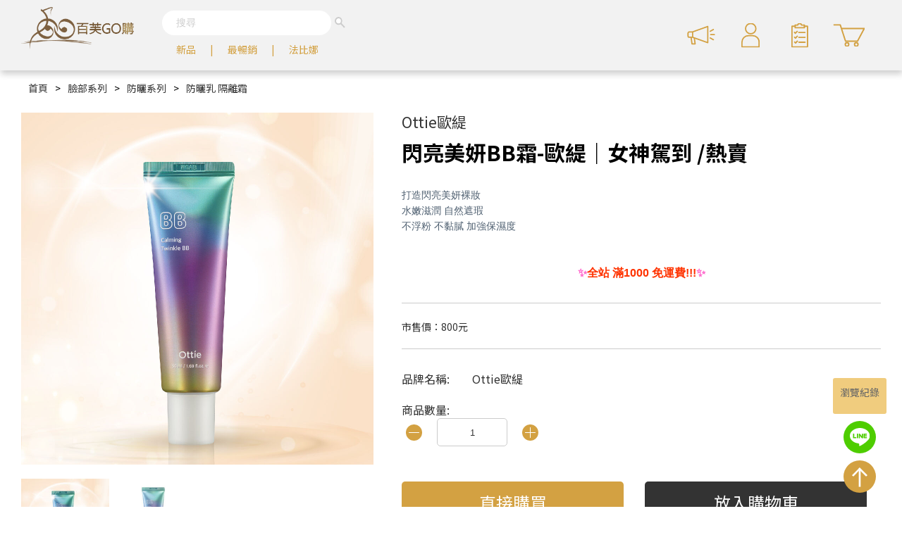

--- FILE ---
content_type: text/html; charset=utf-8
request_url: https://www.baifugogo.com.tw/%E6%AD%90%E7%B7%B9-%E9%96%83%E4%BA%AE%E7%BE%8E%E5%A6%8Dbb%E9%9C%9C
body_size: 14202
content:
<!DOCTYPE html>
<html lang="zh-Hant-TW">
<head>
    <meta charset="utf-8" />
    <meta name="viewport" content="width=device-width, initial-scale=1.0" />
    <meta name="csrf-token" content="CfDJ8GAE_GE4dENEmlIm2OrQ4_SKlhOs_NYQSQ7_syUNcHubYk0yQshLJDLM1AOzI40lqtGXi2c-yZ6h3wL-dPH5qrHtInANUgHk4LgQECr3WXk_E-2hAJNYPXtKaESY3_AmvitggYPhpK_fxrUP7O70VR8" />
    <meta name="g-recaptcha-sitekey" content="6Lct82EeAAAAAHVkQ09nxmtfdTQpdJCGRFnWbn9g" />
    <!-- 指定的 title -->
    
    <!-- 預設的 title -->
    <title>&#x6B50;&#x7DF9; &#x9583;&#x4EAE;&#x7F8E;&#x598D;BB&#x971C; - 百芙GO購</title>
    <link rel="apple-touch-icon" sizes="180x180" href="/apple-touch-icon.png">
<link rel="icon" type="image/png" sizes="32x32" href="/favicon-32x32.png">
<link rel="icon" type="image/png" sizes="16x16" href="/favicon-16x16.png">
<link rel="manifest" href="/site.webmanifest">
<link rel="mask-icon" href="/safari-pinned-tab.svg" color="#d3a142">
<meta name="msapplication-TileColor" content="#d3a142">
<meta name="theme-color" content="#ffffff">
        <meta name="description" content="&#x6253;&#x9020;&#x9583;&#x4EAE;&#x7F8E;&#x598D;&#x88F8;&#x599D;  &#x6C34;&#x5AE9;&#x6ECB;&#x6F64; &#x81EA;&#x7136;&#x906E;&#x7455; &#x4E0D;&#x6D6E;&#x7C89; &#x4E0D;&#x9ECF;&#x81A9; &#x52A0;&#x5F37;&#x4FDD;&#x6FD5;&#x5EA6;" />
    
    <link rel="canonical" href="https://www.baifugogo.com.tw/&#x6B50;&#x7DF9;-&#x9583;&#x4EAE;&#x7F8E;&#x598D;bb&#x971C;" />


    <link rel="stylesheet" href="/css/app.min.css?v=u2ytVXob3XcbN97xiVo9WrmbX2L1wkHpxR8nx2MPUaM" />
    
<!-- Global site tag (gtag.js) - Google Analytics -->
<script async src="https://www.googletagmanager.com/gtag/js?id=G-XC0M407SR8"></script>
<script>
    window.dataLayer = window.dataLayer || [];
    function gtag(){dataLayer.push(arguments);}
    gtag('js', new Date());

    gtag('config', 'UA-226362225-1');
    gtag('config', 'G-XC0M407SR8');
    gtag('config', 'AW-580586003');
</script>

<!-- Google Tag Manager -->
<script>(function(w,d,s,l,i){w[l]=w[l]||[];w[l].push({'gtm.start':
new Date().getTime(),event:'gtm.js'});var f=d.getElementsByTagName(s)[0],
j=d.createElement(s),dl=l!='dataLayer'?'&l='+l:'';j.async=true;j.src=
'https://www.googletagmanager.com/gtm.js?id='+i+dl;f.parentNode.insertBefore(j,f);
})(window,document,'script','dataLayer','GTM-5ZGBNFX');</script>
<!-- End Google Tag Manager -->

<!-- Meta Pixel Code -->
<script>
!function(f,b,e,v,n,t,s)
{if(f.fbq)return;n=f.fbq=function(){n.callMethod?
n.callMethod.apply(n,arguments):n.queue.push(arguments)};
if(!f._fbq)f._fbq=n;n.push=n;n.loaded=!0;n.version='2.0';
n.queue=[];t=b.createElement(e);t.async=!0;
t.src=v;s=b.getElementsByTagName(e)[0];
s.parentNode.insertBefore(t,s)}(window, document,'script',
'https://connect.facebook.net/en_US/fbevents.js');
fbq('init', '785382452819718');
fbq('init', '2248821388586658');
fbq('track', 'PageView');
</script>
<noscript>
    <img height="1" width="1" style="display:none"
        src="https://www.facebook.com/tr?id=785382452819718&ev=PageView&noscript=1" />
    <img height="1" width="1" style="display:none"
         src="https://www.facebook.com/tr?id=2248821388586658&ev=PageView&noscript=1" />
</noscript>
<!-- End Meta Pixel Code -->

    
        <meta property="og:title" content="&#x6B50;&#x7DF9; &#x9583;&#x4EAE;&#x7F8E;&#x598D;BB&#x971C;" />
        <meta property="og:description" content="&#x6253;&#x9020;&#x9583;&#x4EAE;&#x7F8E;&#x598D;&#x88F8;&#x599D;  &#x6C34;&#x5AE9;&#x6ECB;&#x6F64; &#x81EA;&#x7136;&#x906E;&#x7455; &#x4E0D;&#x6D6E;&#x7C89; &#x4E0D;&#x9ECF;&#x81A9; &#x52A0;&#x5F37;&#x4FDD;&#x6FD5;&#x5EA6;" />
        <meta property="og:type" content="og:product" />
        <meta property="og:url" content="https://www.baifugogo.com.tw/product/view/3108" />
        <meta property="og:image" content="https://baifugogo.blob.core.windows.net/images/product/3108/4fd804d9-839d-47ae-8a9d-1aa8bd742980.jpg" />
        <meta property="product:price:amount" />
        <meta property="product:price:currency" content="TWD" />
        <script type="application/ld+json">
            {"@context":"https://schema.org","@type":"Product","name":"\u9583\u4EAE\u7F8E\u598DBB\u971C-\u6B50\u7DF9\uFF5C\u5973\u795E\u99D5\u5230 /\u71B1\u8CE3","description":"\u6253\u9020\u9583\u4EAE\u7F8E\u598D\u88F8\u599D  \u6C34\u5AE9\u6ECB\u6F64 \u81EA\u7136\u906E\u7455 \u4E0D\u6D6E\u7C89 \u4E0D\u9ECF\u81A9 \u52A0\u5F37\u4FDD\u6FD5\u5EA6","image":["https://baifugogo.blob.core.windows.net/images/product/3108/4fd804d9-839d-47ae-8a9d-1aa8bd742980.jpg","https://baifugogo.blob.core.windows.net/images/product/3108/1b18b172-25da-4265-a4a2-219587d18ba9.jpg"],"url":"https://www.baifugogo.com.tw/product/view/3108","brand":{"@type":"Brand","name":"Ottie\u6B50\u7DF9"},"category":"\u81C9\u90E8\u7CFB\u5217\u003E\u9632\u66EC\u7CFB\u5217\u003E\u9632\u66EC\u4E73 \u9694\u96E2\u971C ","offers":{"@type":"Offer","name":"\u9583\u4EAE\u7F8E\u598DBB\u971C-\u6B50\u7DF9\uFF5C\u5973\u795E\u99D5\u5230 /\u71B1\u8CE3","url":"https://www.baifugogo.com.tw/product/view/3108","availability":"https://schema.org/InStock","price":800,"priceCurrency":"TWD","sku":"12757"},"releaseDate":"2023-07-14","sku":"3108"}
        </script>
        <script>
            gtag('event', 'view_item',
            {"value":800,"currency":"TWD","items":[{"id":3108,"name":"\u9583\u4EAE\u7F8E\u598DBB\u971C-\u6B50\u7DF9\uFF5C\u5973\u795E\u99D5\u5230 /\u71B1\u8CE3","brand":"Ottie\u6B50\u7DF9","category":"\u81C9\u90E8\u7CFB\u5217/\u9632\u66EC\u7CFB\u5217/\u9632\u66EC\u4E73 \u9694\u96E2\u971C ","price":800,"quantity":1}]}
                    );
            fbq('track', 'ViewContent',
            {"content_name":"\u9583\u4EAE\u7F8E\u598DBB\u971C-\u6B50\u7DF9\uFF5C\u5973\u795E\u99D5\u5230 /\u71B1\u8CE3","content_type":"product","content_category":"\u81C9\u90E8\u7CFB\u5217/\u9632\u66EC\u7CFB\u5217/\u9632\u66EC\u4E73 \u9694\u96E2\u971C ","contents":[{"id":3108,"quantity":1,"name":"\u9583\u4EAE\u7F8E\u598DBB\u971C-\u6B50\u7DF9\uFF5C\u5973\u795E\u99D5\u5230 /\u71B1\u8CE3","brand":"Ottie\u6B50\u7DF9","price":800}],"currency":"TWD","value":800}
                    );
        </script>

    
    <link rel="stylesheet" href="/css/pages/product.min.css?v=JDoT5GdmvFmIOiCPl9WL87wN7gSyLPQbQlmAKV7PiLY" />

<script type="text/javascript">!function(T,l,y){var S=T.location,k="script",D="instrumentationKey",C="ingestionendpoint",I="disableExceptionTracking",E="ai.device.",b="toLowerCase",w="crossOrigin",N="POST",e="appInsightsSDK",t=y.name||"appInsights";(y.name||T[e])&&(T[e]=t);var n=T[t]||function(d){var g=!1,f=!1,m={initialize:!0,queue:[],sv:"5",version:2,config:d};function v(e,t){var n={},a="Browser";return n[E+"id"]=a[b](),n[E+"type"]=a,n["ai.operation.name"]=S&&S.pathname||"_unknown_",n["ai.internal.sdkVersion"]="javascript:snippet_"+(m.sv||m.version),{time:function(){var e=new Date;function t(e){var t=""+e;return 1===t.length&&(t="0"+t),t}return e.getUTCFullYear()+"-"+t(1+e.getUTCMonth())+"-"+t(e.getUTCDate())+"T"+t(e.getUTCHours())+":"+t(e.getUTCMinutes())+":"+t(e.getUTCSeconds())+"."+((e.getUTCMilliseconds()/1e3).toFixed(3)+"").slice(2,5)+"Z"}(),iKey:e,name:"Microsoft.ApplicationInsights."+e.replace(/-/g,"")+"."+t,sampleRate:100,tags:n,data:{baseData:{ver:2}}}}var h=d.url||y.src;if(h){function a(e){var t,n,a,i,r,o,s,c,u,p,l;g=!0,m.queue=[],f||(f=!0,t=h,s=function(){var e={},t=d.connectionString;if(t)for(var n=t.split(";"),a=0;a<n.length;a++){var i=n[a].split("=");2===i.length&&(e[i[0][b]()]=i[1])}if(!e[C]){var r=e.endpointsuffix,o=r?e.location:null;e[C]="https://"+(o?o+".":"")+"dc."+(r||"services.visualstudio.com")}return e}(),c=s[D]||d[D]||"",u=s[C],p=u?u+"/v2/track":d.endpointUrl,(l=[]).push((n="SDK LOAD Failure: Failed to load Application Insights SDK script (See stack for details)",a=t,i=p,(o=(r=v(c,"Exception")).data).baseType="ExceptionData",o.baseData.exceptions=[{typeName:"SDKLoadFailed",message:n.replace(/\./g,"-"),hasFullStack:!1,stack:n+"\nSnippet failed to load ["+a+"] -- Telemetry is disabled\nHelp Link: https://go.microsoft.com/fwlink/?linkid=2128109\nHost: "+(S&&S.pathname||"_unknown_")+"\nEndpoint: "+i,parsedStack:[]}],r)),l.push(function(e,t,n,a){var i=v(c,"Message"),r=i.data;r.baseType="MessageData";var o=r.baseData;return o.message='AI (Internal): 99 message:"'+("SDK LOAD Failure: Failed to load Application Insights SDK script (See stack for details) ("+n+")").replace(/\"/g,"")+'"',o.properties={endpoint:a},i}(0,0,t,p)),function(e,t){if(JSON){var n=T.fetch;if(n&&!y.useXhr)n(t,{method:N,body:JSON.stringify(e),mode:"cors"});else if(XMLHttpRequest){var a=new XMLHttpRequest;a.open(N,t),a.setRequestHeader("Content-type","application/json"),a.send(JSON.stringify(e))}}}(l,p))}function i(e,t){f||setTimeout(function(){!t&&m.core||a()},500)}var e=function(){var n=l.createElement(k);n.src=h;var e=y[w];return!e&&""!==e||"undefined"==n[w]||(n[w]=e),n.onload=i,n.onerror=a,n.onreadystatechange=function(e,t){"loaded"!==n.readyState&&"complete"!==n.readyState||i(0,t)},n}();y.ld<0?l.getElementsByTagName("head")[0].appendChild(e):setTimeout(function(){l.getElementsByTagName(k)[0].parentNode.appendChild(e)},y.ld||0)}try{m.cookie=l.cookie}catch(p){}function t(e){for(;e.length;)!function(t){m[t]=function(){var e=arguments;g||m.queue.push(function(){m[t].apply(m,e)})}}(e.pop())}var n="track",r="TrackPage",o="TrackEvent";t([n+"Event",n+"PageView",n+"Exception",n+"Trace",n+"DependencyData",n+"Metric",n+"PageViewPerformance","start"+r,"stop"+r,"start"+o,"stop"+o,"addTelemetryInitializer","setAuthenticatedUserContext","clearAuthenticatedUserContext","flush"]),m.SeverityLevel={Verbose:0,Information:1,Warning:2,Error:3,Critical:4};var s=(d.extensionConfig||{}).ApplicationInsightsAnalytics||{};if(!0!==d[I]&&!0!==s[I]){var c="onerror";t(["_"+c]);var u=T[c];T[c]=function(e,t,n,a,i){var r=u&&u(e,t,n,a,i);return!0!==r&&m["_"+c]({message:e,url:t,lineNumber:n,columnNumber:a,error:i}),r},d.autoExceptionInstrumented=!0}return m}(y.cfg);function a(){y.onInit&&y.onInit(n)}(T[t]=n).queue&&0===n.queue.length?(n.queue.push(a),n.trackPageView({})):a()}(window,document,{
src: "https://js.monitor.azure.com/scripts/b/ai.2.min.js", // The SDK URL Source
crossOrigin: "anonymous", 
cfg: { // Application Insights Configuration
    connectionString: 'InstrumentationKey=5769d97c-0162-4090-8d3f-789c8b7eb486;IngestionEndpoint=https://eastasia-0.in.applicationinsights.azure.com/'
}});</script></head>
<body>
    <header id="header">
        <div class="d_flex W1360">
            <div class="logo_wrapper d_flex">
                <a class="logo" href="/">
                    <img src="/images/logo.png" class="pc" />
                    <img src="/images/logo.png" class="mb" />
                </a>
                <div class="search">
                    <form id="formSearch" method="get" action="/search">
                        <input type="text" name="q" placeholder="搜尋" class="bg_white" />
                    </form>
                    <ul class="f14">
                            <li><a href="/search?q=%E6%96%B0%E5%93%81">&#x65B0;&#x54C1;</a></li>
                            <li><a href="/search?q=%E6%9C%80%E6%9A%A2%E9%8A%B7">&#x6700;&#x66A2;&#x92B7;</a></li>
                            <li><a href="/search?q=%E6%B3%95%E6%AF%94%E5%A8%9C">&#x6CD5;&#x6BD4;&#x5A1C;</a></li>
                    </ul>
                    <button type="submit" form="formSearch" class="search_icon">
                        <img src="/images/icon_calender.svg" alt="搜尋" />
                    </button>
                </div>
            </div>
            <ul class="ico">
                
                
                <li class="hide">
                    <img src="/images/icon-news.svg" />
                    <a class="f_yellow f16" href="/blog">最新消息</a>
                </li>
                <li class="hide">
                    <img src="/images/member.svg" />
                    <a class="f_yellow f16" href="/member/manage">會員專區</a>
                </li>
                <li class="hide">
                    <img src="/images/checklist.svg" />
                    <a class="f_yellow f16" href="/member/order">查訂單</a>
                </li>
                <li class="mb mb_search">
                    <img src="/images/icon_search_y.svg" style="height: 90%" />
                </li>
                <li>
                    <img src="/images/cart.svg" style="height: 90%" />
                    <a class="f_yellow f16" href="/order/cart">購物車</a>
                    <span class="add_item_num" style="visibility: hidden">0</span>
                </li>
            </ul>
        </div>
        <button class="navbar mb" type="button">
            <span class="bar bar-1"></span>
            <span class="bar bar-2"></span>
            <span class="bar bar-3"></span>
        </button>
        <div id="dropMenu" class="dropMenu">
            <ul class="menu1 f14">
                <li>
                    <a href="/blog">
                        <i><img src="/images/icon-news-w.svg" /></i>
                        <span class="f_white f14">最新消息</span>
                    </a>
                </li>
                <li>
                    <a href="/member/manage">
                        <i><img src="/images/member_w.svg" /></i>
                        <span class="f_white f14">會員專區</span>
                    </a>
                </li>
                <li>
                    <a href="/member/order">
                        <i><img src="/images/checklist_w.svg" /></i>
                        <span class="f_white f14">查訂單</span>
                    </a>
                </li>
                <li>
                        <a href="/account/registeraffiliatemember">
                            <i><img src="/images/star_w.svg" /></i>
                            <span class="f_white f14">加入購達人</span>
                        </a>
                </li>
            </ul>
            <hr />
            <ul class="menu2 f14">
                <li><b>全站產品分類</b></li>
                    <li><a href="/%E6%B3%95%E6%AF%94%E5%A8%9C%E9%A4%A8">&#x6CD5;&#x6BD4;&#x5A1C;&#x9928;</a></li>
                    <li><a href="/%E7%99%BC%E7%87%92%E6%B4%BB%E5%8B%95">&#x767C;&#x71D2;&#x6D3B;&#x52D5;</a></li>
                    <li><a href="/%E7%BE%8E%E9%AB%AE%E6%B2%99%E9%BE%8D">&#x7F8E;&#x9AEE;&#x6C99;&#x9F8D;</a></li>
                    <li><a href="/%E8%87%89%E9%83%A8%E7%B3%BB%E5%88%97">&#x81C9;&#x90E8;&#x7CFB;&#x5217;</a></li>
                    <li><a href="/%E7%BE%8E%E9%AB%94%E7%B3%BB%E5%88%97">&#x8EAB;&#x9AD4;&#x7CFB;&#x5217;</a></li>
                    <li><a href="/%E4%BF%9D%E5%81%A5-%E9%A3%9F%E5%93%81">&#x4FDD;&#x5065;/&#x98DF;&#x54C1;</a></li>
                    <li><a href="/%E9%A6%99%E6%B0%B4-%E7%B2%BE%E6%B2%B9-%E5%AE%A4%E5%85%A7%E9%A6%99%E6%B0%9B">&#x7CBE;&#x6CB9;/&#x9999;&#x6C34;</a></li>
                    <li><a href="/%E6%97%A5%E7%94%A8%E6%B8%85%E6%BD%94">&#x65E5;&#x7528;&#x6E05;&#x6F54;</a></li>
                    <li><a href="/%E5%B1%85%E5%AE%B6%E7%94%9F%E6%B4%BB">&#x5C45;&#x5BB6;&#x751F;&#x6D3B;</a></li>
                    <li><a href="/%E7%99%BE%E8%8A%99%E5%AD%B8%E9%99%A2">&#x767E;&#x8299;&#x5B78;&#x9662;</a></li>
            </ul>
        </div>
        <div class="dropMenuBg"></div>
    </header>
    <div class="wrapper">
        <main id="main" role="main">
                <div id="containerStatusMessage" class="W1360">
                    
                </div>
            



<div class="W1360">
    <div class="bread d_flex f14">
        <a href="/">首頁</a>
            <span>></span>
            <a href="/%E8%87%89%E9%83%A8%E7%B3%BB%E5%88%97">&#x81C9;&#x90E8;&#x7CFB;&#x5217;</a>
            <span>></span>
            <a href="/%E9%98%B2%E6%9B%AC%E7%B3%BB%E5%88%97">&#x9632;&#x66EC;&#x7CFB;&#x5217;</a>
            <span>></span>
            <a href="/%E9%9A%94%E9%9B%A2%E9%9C%9C-%E9%98%B2%E6%9B%AC%E4%B9%B3">&#x9632;&#x66EC;&#x4E73; &#x9694;&#x96E2;&#x971C; </a>
    </div>

    <div class="product_detail d_flex">
        <div class="product_detail_first_column">
            <div id="img_large">
                <div class="slider-for">
                        <img class="product_image_large" src="https://baifugogo.blob.core.windows.net/images/product/3108/4fd804d9-839d-47ae-8a9d-1aa8bd742980.jpg" />
                        <img class="product_image_large" src="https://baifugogo.blob.core.windows.net/images/product/3108/1b18b172-25da-4265-a4a2-219587d18ba9.jpg" />
                </div>
                <div id="lens"></div>
            </div>
            <div id="img_small" class="slider-nav">
                    <img class="product_image_small" src="https://baifugogo.blob.core.windows.net/mimages/product/3108/4fd804d9-839d-47ae-8a9d-1aa8bd742980%40200.jpg" data-sliderImg="1" />
                    <img class="product_image_small" src="https://baifugogo.blob.core.windows.net/mimages/product/3108/1b18b172-25da-4265-a4a2-219587d18ba9%40200.jpg" data-sliderImg="2" />
            </div>
            <div class="W100 pc">
            </div>
            <div id="img_zoom"></div>
        </div>
        <div class="product_detail_right_section">
            <label class="f21">
                    <span>Ottie&#x6B50;&#x7DF9;</span>
                <h3 class="f30">
                    &#x9583;&#x4EAE;&#x7F8E;&#x598D;BB&#x971C;-&#x6B50;&#x7DF9;&#xFF5C;&#x5973;&#x795E;&#x99D5;&#x5230; /&#x71B1;&#x8CE3;
                </h3>
            </label>

            <div class="product_detail_ul f14">
                <p style="text-align:left"><span style="font-family:Arial,Helvetica,sans-serif;"><span style="font-size:14px;"><span style="color:#4e5f70;"><span style="unicode-bidi:embed"><span style="word-break:normal"><span style="font-weight:normal"><span style="font-style:normal">打造閃亮美妍裸妝 </span></span></span></span></span></span></span></p>

<p style="text-align:left"><span style="font-family:Arial,Helvetica,sans-serif;"><span style="font-size:14px;"><span style="color:#4e5f70;"><span style="unicode-bidi:embed"><span style="word-break:normal"><span style="font-weight:normal"><span style="font-style:normal">水嫩滋潤 自然遮瑕</span></span></span></span></span></span></span></p>

<p><span style="font-family:Arial,Helvetica,sans-serif;"><span style="font-size:14px;"><span style="color:#4e5f70;"><span style="font-weight:normal"><span style="font-style:normal">不浮粉 不黏膩 加強保濕度</span></span></span></span></span></p>

<p>&nbsp;</p>

<p style="text-align:center">&nbsp;</p>

<p style="text-align:center"><span style="font-size:16px"><strong><span style="color:#ff66cc"><span style="font-family:Arial,Helvetica,sans-serif">✨</span></span><span style="color:#ff3300"><span style="font-family:Arial,Helvetica,sans-serif">全站 滿1000 免運費!!!</span></span><span style="color:#ff66cc"><span style="font-family:Arial,Helvetica,sans-serif">✨</span></span></strong></span></p>

            </div>

            <div class="price">
                <font class="f14" style="color: #333">市售價：800元</font>
                <span class="f16" style="display: none">折扣後價錢：<b class="f45 f_yellow"></b>元</span>
            </div>

            <div class="spec">
                    <div class="d_flex f16">
                        <dt>
                            <span>品牌名稱:</span>
                        </dt>
                        <div>Ottie&#x6B50;&#x7DF9;</div>
                    </div>
                    <div class="d_flex f16 category d-none">
                        <dt>
                            <span>&#x5546;&#x54C1;&#x898F;&#x683C;</span>
                        </dt>
                        <div class="product_category_button_group d_flex">
                                <button class="f_white product_category_button"
                                data-key="1" data-image-index="0">
                                        <p></p>
                                </button>
                        </div>
                    </div>
                <div class="d_flex f16">
                    <dt>
                        <span>商品數量:</span>
                    </dt>
                    <div class="W100 quantity_area">
                        <div class="product_number_count_group">
                            <button onclick="layoutJS.quantityHandler(this, -1)">
                                <img src="/images/minus-button.svg" />
                            </button>
                            <input type="text" readonly value="1" max="3" class="product_number" id="inputCartAmount" />
                            <button onclick="layoutJS.quantityHandler(this, 1)">
                                <img src="/images/plus-button.svg" />
                            </button>
                        </div>
                        <p class="f_light_grey f14">暫無庫存</p>
                    </div>
                </div>
                <div class="W100 mb">
                </div>

                <div class="spec">
                    <div class="product_buy_button_group d_flex">
                        <div class="product_buy_button buy_now f24">直接購買</div>
                        <div class="product_buy_button cart f24">放入購物車</div>
                    </div>
                </div>
            </div>
        </div>
    </div>
    <div class="product_info">
        <div class="product_info_nav">
            <div class="product_info_nav_item ni1 f16 active" onclick="infoHandler(1)">
                商品資訊
            </div>
                <div class="product_info_nav_item ni2 f16" onclick="infoHandler(2)">
                    商品規格
                </div>
            <div class="product_info_nav_item ni3 f16" onclick="infoHandler(3)">
                退/換貨須知
            </div>
        </div>
        <div class="info_detail no_reset">
            <div class="info1"><p><img alt="" height="800" src="https://baifugogo.blob.core.windows.net/images/ckfinder/2412/11/1733907912-%E6%AD%90%E7%B7%B9-%E9%96%83%E4%BA%AE%E7%BE%8E%E5%A6%8D-bb%E9%9C%9C1211_%E5%85%A7%E9%A0%81-1.jpg" width="800" /><img alt="" height="800" src="https://baifugogo.blob.core.windows.net/images/ckfinder/2307/14/1689316329-%E6%AD%90%E7%B7%B9-%E9%96%83%E4%BA%AE%E7%BE%8E%E5%A6%8D-bb%E9%9C%9C_%E5%85%A7%E9%A0%81-2.jpg" width="800" /><img alt="" height="960" src="https://baifugogo.blob.core.windows.net/images/ckfinder/2307/14/1689316348-%E6%AD%90%E7%B7%B9-%E9%96%83%E4%BA%AE%E7%BE%8E%E5%A6%8D-bb%E9%9C%9C_%E5%85%A7%E9%A0%81-3.jpg" width="800" /><img alt="" height="560" src="https://baifugogo.blob.core.windows.net/images/ckfinder/2307/14/1689316358-%E6%AD%90%E7%B7%B9-%E9%96%83%E4%BA%AE%E7%BE%8E%E5%A6%8D-bb%E9%9C%9C_%E5%85%A7%E9%A0%81-4.jpg" width="800" /><img alt="" height="1200" src="https://baifugogo.blob.core.windows.net/images/ckfinder/2307/14/1689316373-%E6%AD%90%E7%B7%B9-%E9%96%83%E4%BA%AE%E7%BE%8E%E5%A6%8D-bb%E9%9C%9C_%E6%B5%B7%E5%A0%B11000x1500.jpg" width="800" /></p>
</div>
                <div class="info2"><table border="1" cellpadding="1" cellspacing="1" style="width:500px;">
	<tbody>
		<tr>
			<td><span style="font-family:Arial,Helvetica,sans-serif;"><span style="font-size:14px;"><span style="color:#4e5f70;">品名</span></span></span></td>
			<td>
			<p style="text-align:left"><span style="font-family:Arial,Helvetica,sans-serif;"><span style="font-size:14px;"><span style="color:#4e5f70;"><span style="unicode-bidi:embed"><span style="word-break:normal">歐緹 閃亮美妍 BB霜</span></span></span></span></span></p>
			</td>
		</tr>
		<tr>
			<td><span style="font-family:Arial,Helvetica,sans-serif;"><span style="font-size:14px;"><span style="color:#4e5f70;">容量</span></span></span></td>
			<td><span style="font-family:Arial,Helvetica,sans-serif;"><span style="font-size:14px;"><span style="color:#4e5f70;">50ml</span></span></span></td>
		</tr>
		<tr>
			<td><span style="font-family:Arial,Helvetica,sans-serif;"><span style="font-size:14px;"><span style="color:#4e5f70;">產地</span></span></span></td>
			<td>
			<p style="text-align:left"><span style="font-family:Arial,Helvetica,sans-serif;"><span style="font-size:14px;"><span style="color:#4e5f70;"><span style="unicode-bidi:embed"><span style="word-break:normal">韓國</span></span></span></span></span></p>
			</td>
		</tr>
		<tr>
			<td><span style="font-family:Arial,Helvetica,sans-serif;"><span style="font-size:14px;"><span style="color:#4e5f70;">適用膚質</span></span></span></td>
			<td>
			<p style="text-align:left"><span style="font-family:Arial,Helvetica,sans-serif;"><span style="font-size:14px;"><span style="color:#4e5f70;"><span style="unicode-bidi:embed"><span style="word-break:normal">敏感肌膚適用(植物性)</span></span></span></span></span></p>
			</td>
		</tr>
		<tr>
			<td>
			<p><span style="font-family:Arial,Helvetica,sans-serif;"><span style="font-size:14px;"><span style="color:#4e5f70;">用途</span></span></span></p>
			</td>
			<td>
			<p style="text-align:left"><span style="font-family:Arial,Helvetica,sans-serif;"><span style="font-size:14px;"><span style="color:#4e5f70;"><span style="unicode-bidi:embed"><span style="word-break:normal">01.靚白</span></span></span></span></span></p>

			<p style="text-align:left"><span style="font-family:Arial,Helvetica,sans-serif;"><span style="font-size:14px;"><span style="color:#4e5f70;"><span style="unicode-bidi:embed"><span style="word-break:normal">02.修飾膚色</span></span></span></span></span></p>

			<p style="text-align:left"><span style="font-family:Arial,Helvetica,sans-serif;"><span style="font-size:14px;"><span style="color:#4e5f70;"><span style="unicode-bidi:embed"><span style="word-break:normal">03.隱藏毛孔</span></span></span></span></span></p>

			<p style="text-align:left"><span style="font-family:Arial,Helvetica,sans-serif;"><span style="font-size:14px;"><span style="color:#4e5f70;"><span style="unicode-bidi:embed"><span style="word-break:normal">04. 遮蓋細紋</span></span></span></span></span></p>

			<p style="text-align:left"><span style="font-family:Arial,Helvetica,sans-serif;"><span style="font-size:14px;"><span style="color:#4e5f70;"><span style="unicode-bidi:embed"><span style="word-break:normal">05. 保濕特質可以使妝容更為持久、皮膚更透亮</span></span></span></span></span></p>
			</td>
		</tr>
		<tr>
			<td><span style="font-family:Arial,Helvetica,sans-serif;"><span style="font-size:14px;"><span style="color:#4e5f70;">成份</span></span></span></td>
			<td>
			<p style="text-align:left"><span style="font-family:Arial,Helvetica,sans-serif;"><span style="font-size:14px;"><span style="color:#4e5f70;"><span style="unicode-bidi:embed"><span style="word-break:normal">蘆薈/積雪草/馬齒莧/尿囊素</span></span></span></span></span></p>
			</td>
		</tr>
		<tr>
			<td><span style="font-family:Arial,Helvetica,sans-serif;"><span style="font-size:14px;"><span style="color:#4e5f70;">使用方法</span></span></span></td>
			<td>
			<p style="text-align:left"><span style="font-family:Arial,Helvetica,sans-serif;"><span style="font-size:14px;"><span style="color:#4e5f70;"><span style="unicode-bidi:embed"><span style="word-break:normal">STEP1：擠出適量BB霜於手上，利用五點法塗於臉部</span></span></span></span></span></p>

			<p style="text-align:left"><span style="font-family:Arial,Helvetica,sans-serif;"><span style="font-size:14px;"><span style="color:#4e5f70;"><span style="unicode-bidi:embed"><span style="word-break:normal">STEP2：由內而外塗抹，直到全部均勻</span></span></span></span></span></p>

			<p style="text-align:left"><span style="font-family:Arial,Helvetica,sans-serif;"><span style="font-size:14px;"><span style="color:#4e5f70;"><span style="unicode-bidi:embed"><span style="word-break:normal">STEP3：在擠出少量BB霜，塗抹於重點遮瑕部位</span></span></span></span></span></p>
			</td>
		</tr>
		<tr>
			<td><span style="font-family:Arial,Helvetica,sans-serif;"><span style="font-size:14px;"><span style="color:#4e5f70;">注意事項</span></span></span></td>
			<td>
			<p style="text-align:left"><span style="font-family:Arial,Helvetica,sans-serif;"><span style="font-size:14px;"><span style="color:#4e5f70;"><span style="unicode-bidi:embed"><span style="word-break:normal">1.皮膚過敏者或有傷口請勿使用</span></span></span></span></span></p>

			<p style="text-align:left"><span style="font-family:Arial,Helvetica,sans-serif;"><span style="font-size:14px;"><span style="color:#4e5f70;"><span style="unicode-bidi:embed"><span style="word-break:normal">2.使用後請將瓶蓋鎖緊</span></span><br />
			3.使用中，若有任何不適，請立即停用並以大量清水沖洗，若仍不適，請洽詢皮膚科醫師。</span></span></span></p>

			<p><span style="font-family:Arial,Helvetica,sans-serif;"><span style="font-size:14px;"><span style="color:#4e5f70;">4.商品恕不提供試用，一經拆封使用，將影響您的退貨權益，造成不便請見諒。</span></span></span></p>
			</td>
		</tr>
	</tbody>
</table>

<p>&nbsp;</p>
</div>
            <div class="info3"><p style="text-align: center;"><span style="font-size:14px;"><span style="color:#e74c3c;"><span style="font-family:Arial,Helvetica,sans-serif;">百芙GO購線上購物退換貨流程說明</span></span></span></p>

<p><br />
<span style="font-family:Arial,Helvetica,sans-serif;"><span style="font-size:14px;"><span style="color:#2980b9;"><u>七天猶豫期說明</u></span><br />
<span style="color:#4e5f70;">1.根據消費者保護法之規定，百芙GO購提供您享有商品到貨七天猶豫期隨時解約退貨之權益。</span><br />
<span style="color:#e74c3c;">猶豫期非試用期，僅提供外觀、規格確認是否符合網站說明，商品一經拆封使用後，除非品質有異常不良，恕不接受退換貨。</span><br />
<span style="color:#4e5f70;">如消費者堅持退貨退款（實際收貨商品與網頁標示內容皆符合，且商品功能正常，無品質異常不良，仍堅持退貨），百芙GO購將收取售價約1成至2成的服務費用，由【原購買金額】扣除【服務費用】，才進行退款，若特殊商品另議。</span></span></span><br />
&nbsp;</p>

<p><span style="font-family:Arial,Helvetica,sans-serif;"><span style="font-size:14px;"><span style="color:#4e5f70;">2.為保障會員訂購交易安全，訂單成立後即無法變更商品數量、款式、顏色、尺寸，若您需變更訂單內容，需請您先取消訂單後重新訂購。</span></span></span><br />
&nbsp;</p>

<p><span style="font-family:Arial,Helvetica,sans-serif;"><span style="font-size:14px;"><span style="color:#2980b9;"><u>退換貨作業說明</u></span><br />
<span style="color:#4e5f70;">1.於商品到貨七天內(鑑賞期)符合下述條件，本網站無條件退換貨：<br />
①商品宅配到府後發現，包裝內配件不齊全或商品規格與外包裝說明不符合。<br />
②商品宅配到府後發現，有瑕疵或於運送過程中造成損壞者。</span><br />
<span style="color:#e74c3c;">▲若發現收到瑕疵商品（商品缺件、外觀受損、功能異常等），請務必請立即留言、來電告知瑕疵狀況或用LINE聯繫</span></span></span></p>

<p><br />
<span style="font-family:Arial,Helvetica,sans-serif;"><span style="font-size:14px;"><span style="color:#4e5f70;">2. 下列情況將影響您的退換貨權限，無法辦理退換貨：&nbsp;<br />
①客製化/訂製化商品無法退貨<br />
②一般商品一經拆封或安裝使用，除商品本身有製造時產生瑕疵、損壞的情況外，恕不接受退換。<br />
③商品包裝毀損、封條移除、吊牌拆除、貼膠移除或標籤拆除等情形。<br />
④因使用不當或人為因素造成商品損壞 （例如：商品本身或外包裝及說明書等如有刮傷、損毀、書寫文字髒污）<br />
⑤其他逾越檢查之必要或可歸責於您之事由，致商品有毀損、滅失或變更者。<br />
⑥網頁商品會因為使用不同的品牌螢幕以及解析度不同，造成圖片顏色呈現略有不同，請以實品顏色為準，恕無法視為瑕疵。<br />
⑦組合商品辦理退換貨請保持商品完整齊全，如有贈品也請一併退還始可辦理退換貨，若有缺漏恕不接受辦理。</span><br />
<span style="color:#e74c3c;">▲如您的退換貨比例異常過高,本網站將有權暫停您的網路購物權利</span></span></span><br />
&nbsp;</p>

<p><span style="font-family:Arial,Helvetica,sans-serif;"><span style="font-size:14px;"><span style="color:#2980b9;"><u>商品換貨作業說明</u></span><br />
<span style="color:#4e5f70;">① 商品到貨，發現損壞、瑕疵<br />
（商品缺件、外觀受損、功能異常等）<br />
▼<br />
②前往LINE客服系統由專人協助處理<br />
▼<br />
③請提供訂單編號/商品瑕疵圖片及說明<br />
▼<br />
④經線上客服人員確認後，請將損壞/瑕疵商品寄回<br />
▼<br />
⑤退貨商品審核<br />
（3C產品需經原廠檢測流程約7-10個工作天）<br />
▼<br />
⑥宅配寄送正常貨品 (一般約3-5個工作天)</span></span></span></p>

<p>&nbsp;</p>

<p><span style="font-family:Arial,Helvetica,sans-serif;"><span style="font-size:14px;"><span style="color:#2980b9;"><u>商品退貨作業說明</u></span><br />
<span style="color:#4e5f70;">① 商品到貨，發現損壞、瑕疵<br />
（商品缺件、外觀受損、功能異常等）<br />
▼<br />
②前往LINE客服系統由專人協助處理<br />
▼<br />
③請提供訂單編號/商品瑕疵圖片及說明<br />
▼<br />
④經線上客服人員確認後，請將損壞/瑕疵商品寄回<br />
▼<br />
⑤退貨商品審核<br />
（3C產品需經原廠檢測流程約7-10個工作天）<br />
▼<br />
⑥退款至顧客指定帳戶/信用卡線上刷退<br />
(退款需約5-7個工作天)</span></span></span></p>
</div>
        </div>
    </div>
</div>
<script>
    window.products = {"1":{"mappingKey":"1","id":12757,"oldPrice":800,"specialPrice":null,"availableAmount":3}};
    window.countdownEndTime = null;
</script>


        </main>
    </div>

    <footer id="footer">
        <div class="W1360 d_flex">
            <div class="category">
                <ul class="f_white d_flex">
                        <li class="main_li">
                            <label class="f16">&#x95DC;&#x65BC;&#x767E;&#x8299;</label>
                            <ul class="f14">
                                    <li class="sub_li">
                                        <a href="/privacy" class="text-white">&#x96B1;&#x79C1;&#x6B0A;&#x653F;&#x7B56;</a>
                                    </li>
                            </ul>
                        </li>
                        <li class="main_li">
                            <label class="f16">&#x4F7F;&#x7528;&#x689D;&#x6B3E;</label>
                            <ul class="f14">
                                    <li class="sub_li">
                                        <a href="/%E6%9C%83%E5%93%A1%E6%9C%8D%E5%8B%99%E6%A2%9D%E6%AC%BE" class="text-white">&#x670D;&#x52D9;&#x689D;&#x6B3E;</a>
                                    </li>
                            </ul>
                        </li>
                        <li class="main_li">
                            <label class="f16">&#x8CFC;&#x7269;&#x9808;&#x77E5;</label>
                            <ul class="f14">
                                    <li class="sub_li">
                                        <a href="/%E8%B3%BC%E7%89%A9%E8%AA%AA%E6%98%8E" class="text-white">&#x8CFC;&#x7269;&#x9808;&#x77E5;</a>
                                    </li>
                            </ul>
                        </li>
                        <li class="main_li">
                            <label class="f16">&#x5BA2;&#x670D;&#x8CC7;&#x8A0A;</label>
                            <ul class="f14">
                                    <li class="sub_li">
                                        <a href="/%E5%AE%A2%E6%9C%8D%E8%B3%87%E8%A8%8A" class="text-white">&#x5BA2;&#x670D;&#x8CC7;&#x8A0A;</a>
                                    </li>
                            </ul>
                        </li>
                </ul>
            </div>
            <div class="contact">
                <ul>
                    <li><a target="_blank" href="https://www.facebook.com/baifugogo"><img src="/images/fb_w.svg" /></a></li>
                    <li><a target="_blank" href="https://instagram.com/baifugogo"><img src="/images/ig_w.svg" /></a></li>
                    <li><a target="_blank" href="https://www.goangyih.com/"><img src="/images/web_w.svg" /></a></li>
                </ul>
            </div>
        </div>
        <div class="record">
            
    <div>
        <label class="f14">瀏覽紀錄</label>
            <a class="cur" href="/%E6%AD%90%E7%B7%B9-%E9%96%83%E4%BA%AE%E7%BE%8E%E5%A6%8Dbb%E9%9C%9C">
                <img data-src="https://baifugogo.blob.core.windows.net/mimages/product/3108/4fd804d9-839d-47ae-8a9d-1aa8bd742980%40200.jpg" class="lazyload" />
            </a>
    </div>

            <a class="icon" target="_blank" href="https://lin.ee/m1oAqiQ"><img src="/images/icon_line.svg" /></a>
            <a href="javascript:void(0)" class="icon goToTop"><img src="/images/arrow_06.svg" /></a>
        </div>
    </footer>
    
        <script src="https://ajax.googleapis.com/ajax/libs/jquery/3.6.1/jquery.min.js"></script>
        <script async src="https://cdn.jsdelivr.net/npm/bootstrap@5.1.3/dist/js/bootstrap.min.js" integrity="sha384-QJHtvGhmr9XOIpI6YVutG+2QOK9T+ZnN4kzFN1RtK3zEFEIsxhlmWl5/YESvpZ13" crossorigin="anonymous"></script>
        <script src="https://cdn.jsdelivr.net/npm/@babel/standalone@7.19.6/babel.min.js"></script>
        <script src="https://cdn.jsdelivr.net/npm/vue@2.6.14/dist/vue.min.js"></script>
        <script src="/js/app.min.js?v=_SEXYx22Ou0XybNjqI5pXlPiW8D69g60uokK5dJnJsQ"></script>

    
    <script>
        window.AddCartGTagItemMap = {"12757":{"id":3108,"name":"\u9583\u4EAE\u7F8E\u598DBB\u971C-\u6B50\u7DF9\uFF5C\u5973\u795E\u99D5\u5230 /\u71B1\u8CE3","brand":"Ottie\u6B50\u7DF9","category":"\u81C9\u90E8\u7CFB\u5217/\u9632\u66EC\u7CFB\u5217/\u9632\u66EC\u4E73 \u9694\u96E2\u971C ","price":800}};
        window.AddCartFacebookPixelItemMap = {"12757":{"id":3108,"quantity":1,"name":"\u9583\u4EAE\u7F8E\u598DBB\u971C-\u6B50\u7DF9\uFF5C\u5973\u795E\u99D5\u5230 /\u71B1\u8CE3","brand":"Ottie\u6B50\u7DF9","price":800}};
    </script>
    <script src="/js/pages/product.min.js?v=dn2cyKjs0YhZCF2mfIis41ddQ87_5YBo7Y5li1rz5ds"></script>
    <script src="/js/pages/product.view.min.js?v=0KnFDjc9k03MNy5N13ToqsSXz1QTfVnt7-hsHuW4_I0"></script>

</body>
</html>

--- FILE ---
content_type: text/css
request_url: https://www.baifugogo.com.tw/css/pages/product.min.css?v=JDoT5GdmvFmIOiCPl9WL87wN7gSyLPQbQlmAKV7PiLY
body_size: 6250
content:
@charset "UTF-8";@import url(https://fonts.googleapis.com/css2?family=Noto+Sans+TC:wght@100;300;400;700;900&display=swap);.select_wrap{width:100%;position:relative;-webkit-user-select:none;-moz-user-select:none;-ms-user-select:none;user-select:none}.select_wrap .default_option{background:#fff;border-radius:20px;line-height:40px;position:relative;cursor:pointer;-webkit-border-radius:20px;-moz-border-radius:20px;-ms-border-radius:20px;-o-border-radius:20px}.select_wrap .default_option:before{content:"";display:block;position:absolute;right:15px;top:50%;margin-top:-17px;width:20px;height:35px;background-repeat:no-repeat;background-position:center;transition:all .3s;-webkit-transition:all .3s;-moz-transition:all .3s;-ms-transition:all .3s;-o-transition:all .3s;background-image:url(/images/btn_arrow_blue.svg);transform:rotate(90deg);-webkit-transform:rotate(90deg);-moz-transform:rotate(90deg);-ms-transform:rotate(90deg);-o-transform:rotate(90deg)}.select_wrap .default_option li{padding:0 20px;color:#333}.select_wrap .select_ul{overflow:hidden;position:absolute;z-index:40;top:50px;left:0;width:100%;background:rgba(255,255,255,.7);-webkit-box-shadow:5px 5px 10px 0 rgba(79,79,79,.3);box-shadow:5px 5px 10px 0 rgba(79,79,79,.3);border-radius:20px;-webkit-border-radius:20px;-moz-border-radius:20px;-ms-border-radius:20px;-o-border-radius:20px;display:none}.select_wrap .select_ul li{padding:15px 20px;cursor:pointer;color:#333;text-align:center}.select_wrap .select_ul li:first-child:hover{border-top-left-radius:5px;border-top-right-radius:5px}.select_wrap .select_ul li:last-child:hover{border-bottom-left-radius:5px;border-bottom-right-radius:5px}.select_wrap .select_ul li:hover{background:#c1272d;color:#fff}.select_wrap.active .select_ul{display:block}header{width:100%;display:-webkit-box;display:-ms-flexbox;display:flex;-webkit-box-align:center;-ms-flex-align:center;align-items:center;background-color:#f2f2f2;-webkit-box-shadow:1px 5px 9px 0 rgba(0,0,0,.2);box-shadow:1px 5px 9px 0 rgba(0,0,0,.2);height:100px;padding:0 30px;position:fixed;top:0;left:0;z-index:20}@media screen and (max-width:999px){header{padding-left:65px;height:60px;position:fixed}}@media screen and (max-width:599px){header{padding:0 20px 0 55px}}header .W1360{-webkit-box-pack:justify;-ms-flex-pack:justify;justify-content:space-between;-webkit-box-align:center;-ms-flex-align:center;align-items:center}@media screen and (max-width:999px){header .W1360 .logo_wrapper{-webkit-box-align:center;-ms-flex-align:center;align-items:center}}header .W1360 .logo_wrapper .logo{width:160px;text-align:center;margin-right:40px}@media screen and (max-width:999px){header .W1360 .logo_wrapper .logo{width:100px;margin-right:20px}}header .W1360 .search{max-width:400px;min-width:280px;position:relative}@media screen and (max-width:599px){header .W1360 .search{position:fixed;top:60px;max-width:100%;width:100%;left:0;background-color:#fff;transition:all .3s;height:0;-webkit-transition:all .3s;-moz-transition:all .3s;-ms-transition:all .3s;-o-transition:all .3s;overflow:hidden}header .W1360 .search.show{height:55px;-webkit-box-shadow:1px 5px 9px 0 rgba(0,0,0,.2);box-shadow:1px 5px 9px 0 rgba(0,0,0,.2)}}header .W1360 .search input{margin-top:5px;display:block;width:calc(100% - 40px);border:none;border-radius:22px;padding:10px 20px;height:35px;line-height:35px;font-size:14px}@media screen and (max-width:599px){header .W1360 .search input{border:1px solid #ccc;margin:10px 20px}}header .W1360 .search input::-webkit-input-placeholder{color:#ccc}header .W1360 .search input::-moz-placeholder{color:#ccc}header .W1360 .search input:-ms-input-placeholder{color:#ccc}header .W1360 .search input::-ms-input-placeholder{color:#ccc}header .W1360 .search input::placeholder{color:#ccc}header .W1360 .search ul{display:-webkit-inline-box;display:-ms-inline-flexbox;display:inline-flex}@media screen and (max-width:999px){header .W1360 .search ul{display:none}}header .W1360 .search li{margin:5px 0;color:#d3a142}header .W1360 .search li a{padding:5px 20px;display:inline-block;color:#d3a142}header .W1360 .search li:not(:last-child):after{content:"|"}header .W1360 .search .search_icon{position:absolute;top:5px;right:10px;height:35px;padding-top:5px;padding-right:10px;padding-bottom:5px;padding-left:10px;cursor:pointer}@media screen and (max-width:599px){header .W1360 .search .search_icon{right:30px;top:10px}}header .W1360 .ico{display:-webkit-inline-box;display:-ms-inline-flexbox;display:inline-flex;height:35px;line-height:35px;padding-right:10px}header .W1360 .ico.ico_m{display:none}@media screen and (max-width:999px){header .W1360 .ico{padding-right:0}}header .W1360 .ico li{-webkit-box-flex:1;-ms-flex:1;flex:1;text-align:center;-webkit-box-align:center;-ms-flex-align:center;align-items:center;position:relative;width:70px;white-space:nowrap}@media screen and (max-width:999px){header .W1360 .ico li.hide{display:none}}@media screen and (max-width:999px){header .W1360 .ico li{width:50px}}@media screen and (max-width:599px){header .W1360 .ico li{width:40px}}header .W1360 .ico li img{height:100%;width:auto;position:absolute;top:50%;left:50%;margin:0;transform:translate(-50%,-50%);-webkit-transform:translate(-50%,-50%);-moz-transform:translate(-50%,-50%);-ms-transform:translate(-50%,-50%);-o-transform:translate(-50%,-50%)}@media screen and (max-width:999px){header .W1360 .ico li img{height:70%!important}}header .W1360 .ico li .add_item_num{width:25px;height:25px;line-height:23px;border-radius:50%;-webkit-border-radius:50%;-moz-border-radius:50%;-ms-border-radius:50%;-o-border-radius:50%;background-color:#e55e62;color:#fff;font-size:12px;text-align:center;position:absolute;right:3px;top:-10px;transform:scale(.8);-webkit-transform:scale(.8);-moz-transform:scale(.8);-ms-transform:scale(.8);-o-transform:scale(.8)}@media screen and (max-width:1000px){header .W1360 .ico li .add_item_num{right:-8px;top:-8px}}header .W1360 .ico li a{line-height:35px;text-indent:-99999px;-webkit-transition:text-indent 0s;transition:text-indent 0s;position:relative;z-index:1}header .W1360 .ico li a.text-center.d-block{text-indent:0!important;color:#d2a142}@media screen and (min-width:1000px){header .W1360 .ico li a{display:none}header .W1360 .ico li:hover img{display:none}header .W1360 .ico li:hover a{display:inline-block;text-indent:0}}header .navbar{outline:0;border:none;padding:15px 20px;position:absolute;left:20px;top:16px;z-index:50;cursor:pointer}@media screen and (min-width:1000px){header .navbar{display:none}}@media screen and (max-width:599px){header .navbar{left:10px}}header .navbar .bar{position:absolute;left:.5rem;right:.5rem;background:#d3a142;height:2px}header .navbar .bar.bar-1{top:8px}header .navbar .bar.bar-2{top:14px}header .navbar .bar.bar-3{top:20px}header .navbar.open .bar.bar-1{-webkit-animation:ani-navBarToggle1 .45s forwards;animation:ani-navBarToggle1 .45s forwards}header .navbar.open .bar.bar-2{-webkit-animation:ani-navBarToggle2 .25s forwards;animation:ani-navBarToggle2 .25s forwards}header .navbar.open .bar.bar-3{-webkit-animation:ani-navBarToggle3 .45s forwards;animation:ani-navBarToggle3 .45s forwards}@-webkit-keyframes ani-navBarToggle1{0%{top:8px}50%{top:14px;-webkit-transform:rotate(0);transform:rotate(0)}100%{top:14px;-webkit-transform:rotate(45deg);transform:rotate(45deg)}}@keyframes ani-navBarToggle1{0%{top:8px}50%{top:14px;-webkit-transform:rotate(0);transform:rotate(0)}100%{top:14px;-webkit-transform:rotate(45deg);transform:rotate(45deg)}}@-webkit-keyframes ani-navBarToggle2{0%{opacity:1}50%{opacity:0}100%{opacity:0}}@keyframes ani-navBarToggle2{0%{opacity:1}50%{opacity:0}100%{opacity:0}}@-webkit-keyframes ani-navBarToggle3{0%{top:20px}50%{top:14px;-webkit-transform:rotate(0);transform:rotate(0)}100%{top:14px;-webkit-transform:rotate(-45deg);transform:rotate(-45deg)}}@keyframes ani-navBarToggle3{0%{top:20px}50%{top:14px;-webkit-transform:rotate(0);transform:rotate(0)}100%{top:14px;-webkit-transform:rotate(-45deg);transform:rotate(-45deg)}}.dropMenu{position:fixed;top:60px;left:0;background-color:#d3a142;color:#fff;z-index:99;padding:20px;width:210px;height:calc(100vh - 60px);transition:all .5s;transform:translate(-100%,0);-webkit-transform:translate(-100%,0);-moz-transform:translate(-100%,0);-ms-transform:translate(-100%,0);-o-transform:translate(-100%,0);-webkit-transition:all .5s;-moz-transition:all .5s;-ms-transition:all .5s;-o-transition:all .5s;display:none}@media screen and (max-width:999px){.dropMenu{display:block}}.dropMenu.open{transform:translate(0,0);-webkit-transform:translate(0,0);-moz-transform:translate(0,0);-ms-transform:translate(0,0);-o-transform:translate(0,0)}.dropMenu i{display:inline-block;width:45px;text-align:center;vertical-align:middle}.dropMenu i img{height:20px;margin:0 auto}.dropMenu hr{border:none;margin:15px 0 25px;border-bottom:1px solid rgba(255,255,255,.5)}.dropMenu .menu1 li{line-height:40px}.dropMenu .menu2{padding-left:35px;max-height:calc(100vh - 310px);overflow-y:scroll}.dropMenu .menu2 a,.dropMenu .menu2 b{line-height:2;margin-bottom:10px;color:#fff;display:block}@media screen and (max-width:599px){.dropMenu .menu2.f14{font-size:14px!important}}@media screen and (max-width:999px){.dropMenuBg{position:fixed;top:60px;left:100%;z-index:99;width:calc(100vw - 250px);height:calc(100vh - 60px)}.dropMenuBg.open{left:250px}.dropMenuBg.open.search{left:0;width:100%;top:110px}}footer{background-color:#d3a142;color:#fff;padding:60px 30px}@media screen and (max-width:599px){footer{padding:30px 20px}}footer>.d_flex{-webkit-box-pack:justify;-ms-flex-pack:justify;justify-content:space-between}@media screen and (max-width:768px){footer>.d_flex{-webkit-box-orient:vertical;-webkit-box-direction:normal;-ms-flex-direction:column;flex-direction:column}}footer .category{width:calc(100% - 400px)}@media screen and (max-width:768px){footer .category{width:100%}}footer .category label{display:inline-block;margin-bottom:20px}footer .category .main_li{-webkit-box-flex:1;-ms-flex:1;flex:1;position:relative;text-align:center}footer .category .main_li:not(:last-child):after{content:"";position:absolute;top:0;right:0;height:100%;width:1px;background-color:#fff}footer .category .sub_li{line-height:2;margin-bottom:5px;cursor:pointer}footer .contact{width:260px}footer .contact ul{display:-webkit-box;display:-ms-flexbox;display:flex;-webkit-box-pack:justify;-ms-flex-pack:justify;justify-content:space-between}footer .contact li{width:50px}@media screen and (max-width:768px){footer .contact li{width:40px}}footer .contact input{width:100%;line-height:40px;padding:0 20px;border-radius:5px;margin-top:2em;border:1px solid #fff;background-color:transparent;background-image:url(/images/send_w.png);background-repeat:no-repeat;background-position:right 20px center;background-size:15px;-webkit-box-flex:1;-ms-flex:1;flex:1;color:#fff;-webkit-border-radius:5px;-moz-border-radius:5px;-ms-border-radius:5px;-o-border-radius:5px}footer .contact input::-webkit-input-placeholder{color:#fff}footer .contact input::-moz-placeholder{color:#fff}footer .contact input:-ms-input-placeholder{color:#fff}footer .contact input::-ms-input-placeholder{color:#fff}footer .contact input::placeholder{color:#fff}@media screen and (max-width:768px){footer .contact{width:90%;margin-top:30px;display:-webkit-box;display:-ms-flexbox;display:flex;-ms-flex-wrap:wrap;flex-wrap:wrap;-webkit-box-pack:justify;-ms-flex-pack:justify;justify-content:space-between;-webkit-box-align:center;-ms-flex-align:center;align-items:center;margin:40px auto 0}footer .contact ul{width:200px;margin-right:40px}footer .contact input{margin-top:0}}@media screen and (max-width:599px){footer .contact{-webkit-box-orient:vertical;-webkit-box-direction:normal;-ms-flex-direction:column;flex-direction:column}footer .contact ul{margin:0 auto 20px}}.record{position:fixed;right:20px;bottom:20px;display:-webkit-box;display:-ms-flexbox;display:flex;-webkit-box-orient:vertical;-webkit-box-direction:normal;-ms-flex-direction:column;flex-direction:column;-webkit-box-align:center;-ms-flex-align:center;align-items:center;padding:0;z-index:100;width:80px}.record>div{background-color:#f0cc7e;display:-webkit-box;display:-ms-flexbox;display:flex;-webkit-box-orient:vertical;-webkit-box-direction:normal;-ms-flex-direction:column;flex-direction:column;-webkit-box-align:center;-ms-flex-align:center;align-items:center;padding:0 10px 10px;border-radius:3px;color:#666;font-size:16px;font-weight:500;font-family:Noto Sans TC}.record>div>*{margin-top:10px}.record .icon{display:inline-block;width:46px;height:46px;background-color:#4ecd00;border-radius:50%;margin-top:10px}.record .icon:last-child{background-color:#d3a142}.record .icon img{margin:10px auto;max-width:60%}@media screen and (max-width:599px){.record{width:50px;right:12px;bottom:15px}.record>div{display:none}.record .goToTop{display:none}}#content,a,div,li,ul{-webkit-box-sizing:border-box;-ms-box-sizing:border-box;-o-box-sizing:border-box;box-sizing:border-box}.button_border_primary,.button_border_secondary,.button_fill_primary,.button_fill_secondary,button:disabled{font-size:14px;text-align:center;padding-top:5px;padding-right:10px;padding-bottom:5px;padding-left:10px;-webkit-box-sizing:border-box;box-sizing:border-box;cursor:pointer}@media screen and (min-width:769px){.button_border_primary,.button_border_secondary,.button_fill_primary,.button_fill_secondary,button:disabled{min-width:150px}}.button_fill_primary{color:#fff;background:#d3a142;border:#d3a142 1px solid}.button_fill_secondary{color:#fff;background:#333;border:#333 1px solid}.button_border_primary{color:#d3a142;border:#d3a142 1px solid}.button_border_secondary{color:#333;border:grey 1px solid}button:disabled{background:#dedede;color:#8b8b8b;border-color:#aaa}input[type=checkbox]{width:18px;height:18px;border:#ccc 1px solid;display:inline-block;vertical-align:middle;margin-top:0;margin-right:0;margin-bottom:0;margin-left:0;outline:0;position:relative;overflow:hidden}input[type=checkbox]:checked{border:#d3a142 1px solid}input[type=checkbox]:checked:after{position:absolute;content:"";left:-29%;top:-56%;width:18px;height:18px;border:#d3a142 1px solid;-webkit-transform:rotate(45deg);transform:rotate(45deg)}input[type=radio]{width:18px;height:18px;border:#ccc 1px solid;background-color:#fff;display:inline-block;vertical-align:middle;margin-top:0;margin-right:0;margin-bottom:0;margin-left:0;outline:0;position:relative;overflow:hidden;border-radius:18px}input[type=radio]:checked{border:#d3a142 1px solid}input[type=radio]:checked:after{position:absolute;content:"";top:2px;left:2px;width:12px;height:12px;background-color:#d3a142;border-radius:18px}.selected_border_secondary{width:100%;height:40px;padding:5px 10px;margin-right:20px;border-radius:5px;border:#bbb 1px solid;background-image:url(/images/arrow_07.svg);background-repeat:no-repeat;background-position:right 15px center;background-size:18px}.selected_border_secondary:nth-child(even){margin-right:0}.selected_border_secondary:last-child{margin-right:0}.W50.selected_border_secondary{width:calc((100% - 20px)/ 2);float:left;margin-bottom:10px}input[type=date],input[type=email],input[type=password],input[type=tel],input[type=text],textarea{color:#333;border:#bbb 1px solid;border-radius:5px;-webkit-border-radius:5px;-moz-border-radius:5px;-ms-border-radius:5px;-o-border-radius:5px}input[type=date]:placeholder,input[type=email]:placeholder,input[type=password]:placeholder,input[type=tel]:placeholder,input[type=text]:placeholder,textarea:placeholder{color:#333}.option_single{color:#333;padding-top:5px;padding-right:10px;padding-bottom:5px;padding-left:10px;cursor:pointer;text-align:center;border:grey 1px solid}.option_single.active{background-color:#333;color:#fff;border:#333 1px solid}body{line-height:1.5}input[type=date],input[type=email],input[type=password],input[type=tel],input[type=text],textarea{padding-top:5px;padding-right:10px;padding-bottom:5px;padding-left:10px}label{display:inline-block;vertical-align:middle}button{display:block}#content{padding-right:20px;padding-left:20px;margin-right:auto;margin-left:auto;display:flow-root}@media screen and (max-width:768px){#content{padding-top:30px;padding-bottom:30px}}@media screen and (min-width:769px){#content{max-width:1366px;padding-top:35px;padding-bottom:50px}}.table_block{display:table;width:100%}.table_block .table_row{display:table-row}.table_block .table_row:last-child .table_column{border-bottom:none}.table_block .table_column{display:table-cell;padding-top:20px;padding-right:10px;padding-bottom:20px;padding-left:10px;vertical-align:middle}#main{margin:0 auto;padding:10px 30px 30px}@media screen and (max-width:599px){#main{padding:75px 20px 30px}}.product_detail{-webkit-box-pack:justify;-ms-flex-pack:justify;justify-content:space-between}.product_detail .product_detail_first_column{width:500px;position:relative}@media screen and (max-width:999px){.product_detail .product_detail_first_column{width:calc(45% - 20px)}}@media screen and (max-width:599px){.product_detail .product_detail_first_column{width:calc(100% + 40px);margin:0 -20px}}.product_detail .product_detail_first_column .slider-nav{margin:20px 0 30px}.product_detail .product_detail_first_column .slider-nav.no_slick{display:-webkit-box;display:-ms-flexbox;display:flex}.product_detail .product_detail_first_column .slider-nav.no_slick .product_image_small{width:25%;opacity:.8}.product_detail .product_detail_first_column .slider-nav.no_slick .product_image_small.active{opacity:1}@media screen and (max-width:599px){.product_detail .product_detail_first_column .slider-nav{display:none!important}}.product_detail .product_detail_first_column .slider-nav .slick-slide{opacity:.8}.product_detail .product_detail_first_column .slider-nav .slick-slide.slick-current{opacity:1}.product_detail .product_detail_first_column #img_large{position:relative}@media screen and (min-width:1000px){.product_detail .product_detail_first_column #img_zoom{position:absolute;z-index:4;width:100%;height:0;padding-bottom:100%;left:100%;top:0;transform:translate(40px,0);-webkit-transform:translate(40px,0);-moz-transform:translate(40px,0);-ms-transform:translate(40px,0);-o-transform:translate(40px,0);background-repeat:no-repeat;border:1.5px solid #e55e62;opacity:0}.product_detail .product_detail_first_column #lens{position:absolute;border:1.5px solid #e55e62;width:250px;height:250px;opacity:0}}.product_detail .product_detail_right_section{width:calc(100% - 540px);position:relative}@media screen and (max-width:999px){.product_detail .product_detail_right_section{width:calc(55% - 20px)}}@media screen and (max-width:599px){.product_detail .product_detail_right_section{width:100%;margin-top:20px}}.product_detail .product_detail_right_section .favor_item{width:30px;padding:0 5px 5px;position:absolute;right:0;top:0;cursor:pointer}.product_detail .product_detail_right_section .favor_item img:last-child{display:none}.product_detail .product_detail_right_section .favor_item.added img:first-child{display:none}.product_detail .product_detail_right_section .favor_item.added img:last-child{display:block}.product_detail .product_detail_right_section .product_detail_ul{line-height:1.5;color:#333}.product_detail .product_detail_right_section>*{margin-bottom:30px}@media screen and (max-width:599px){.product_detail .product_detail_right_section>*{margin-bottom:20px}}.product_detail .product_detail_right_section>label{display:inline-block;width:100%}.product_detail .product_detail_right_section>label h3{position:relative;padding-right:30px;display:block}.product_detail .product_detail_right_section>label h3 .share{position:absolute;top:0;right:5px;width:60px;font-weight:400;text-align:center;line-height:36px;border-radius:8px;-webkit-border-radius:8px;-moz-border-radius:8px;-ms-border-radius:8px;-o-border-radius:8px;letter-spacing:1px}.product_detail .product_detail_right_section>label span{color:#333;display:block;padding-bottom:10px}.product_detail .product_detail_right_section .activity{position:relative;padding-left:25px;line-height:1.4;color:#333}.product_detail .product_detail_right_section .activity:before{content:"";background-color:#d3a142;width:7px;position:absolute;top:0;bottom:0;left:0}.product_detail .product_detail_right_section .activity dd:nth-child(2){color:#33f;margin-top:13px}.product_detail .product_detail_right_section .price{border-top:1px solid #ccc;border-bottom:1px solid #ccc;padding:20px 0 20px}.product_detail .product_detail_right_section .price font{color:#999;padding-right:20px}@media screen and (max-width:599px){.product_detail .product_detail_right_section .price font{display:block}}.product_detail .product_detail_right_section .price span{margin-right:10px}.product_detail .product_detail_right_section ul{list-style:disc;padding-left:1.2em}.product_detail .product_detail_right_section div span .f_yellow{font-style:italic;padding:0 10px 0 0;margin-top:-7px;display:inline-block}@media screen and (max-width:599px){.product_detail .product_detail_right_section div span .f_yellow{margin-top:0}}.product_detail .product_detail_right_section .spec>.d_flex{margin-bottom:20px;color:#333}.product_detail .product_detail_right_section .spec>.d_flex.category{margin-bottom:5px}.product_detail .product_detail_right_section .spec>.d_flex dt{width:100px}.product_detail .product_detail_right_section .spec>.d_flex dt span{display:-webkit-inline-box;display:-ms-inline-flexbox;display:inline-flex}@media screen and (max-width:599px){.product_detail .product_detail_right_section .spec>.d_flex dt{width:90px}}.product_detail .product_detail_right_section .spec>.d_flex.f14>div{width:calc(100% - 100px)}@media screen and (max-width:599px){.product_detail .product_detail_right_section .spec>.d_flex.f14>div{width:calc(100% - 90px)}}.product_detail .product_detail_right_section .spec>.d_flex .quantity_area>p{display:none}.product_detail .product_detail_right_section .spec>.d_flex .quantity_area.sold_out>p{display:block}.product_detail .product_detail_right_section .spec>.d_flex .quantity_area.sold_out .product_number_count_group{display:none}.product_detail .product_detail_right_section .spec .product_category_button_group{width:calc(100% - 100px)}@media screen and (max-width:599px){.product_detail .product_detail_right_section .spec .product_category_button_group{width:calc(100% - 90px)}}.product_detail .product_detail_right_section .spec .product_category_button_group .product_category_button{cursor:pointer;-ms-flex-negative:0;flex-shrink:0;border-radius:5px;background-color:#bdbdbd;border:none;margin-right:20px;margin-bottom:15px;color:#fff;padding:10px;text-align:left}.product_detail .product_detail_right_section .spec .product_category_button_group .product_category_button.active{background-color:#d3a142}@media screen and (max-width:599px){.product_detail .product_detail_right_section .spec .product_category_button_group .product_category_button{margin-right:10px;width:-webkit-fit-content;width:-moz-fit-content;width:fit-content}}.product_detail .product_detail_right_section .spec .product_coupon_select{color:#333}.product_detail .product_detail_right_section .spec .product_buy_button_group{color:#fff;-webkit-box-pack:justify;-ms-flex-pack:justify;justify-content:space-between;margin-top:50px;max-width:660px}.product_detail .product_detail_right_section .spec .product_buy_button_group>div{width:calc(50% - 15px);height:60px;line-height:60px;border-radius:5px;text-align:center;cursor:pointer}.product_detail .product_detail_right_section .spec .product_buy_button_group>div:hover{background-color:#d3a142}.product_detail .product_detail_right_section .spec .product_buy_button_group>div.buy_now{background-color:#d3a142}.product_detail .product_detail_right_section .spec .product_buy_button_group>div.cart{background-color:#333}.product_detail .product_detail_right_section .spec .product_buy_button_group>div.sold_out{background-color:#bdbdbd;color:#fff;-webkit-user-select:none;cursor:not-allowed}@media screen and (max-width:599px){.product_detail .product_detail_right_section .spec .product_buy_button_group>div{width:100%;margin-bottom:10px;height:55px;line-height:55px}}@media screen and (max-width:599px){.product_detail .product_detail_right_section .spec .product_buy_button_group{margin-top:30px;margin-bottom:0}}.product_detail .product_activity{margin-bottom:10px;line-height:28px}.product_detail .product_activity *{vertical-align:text-top}.product_detail .product_activity label{text-align:center;background-color:#c25800;color:#fff;padding:5px 10px;margin-right:10px;width:90px;display:inline-block}@media screen and (max-width:599px){.product_detail .product_activity label{width:75px;padding:5px 0;text-align:center}}.product_detail .product_activity p{padding:5px 10px;width:calc(100% - 105px);display:inline-block;color:#333}@media screen and (max-width:599px){.product_detail .product_activity p{width:calc(100% - 88px);padding:5px 0}}@media screen and (max-width:599px){.product_detail .product_activity{margin-bottom:0;margin-top:10px;line-height:20px}}.product_addon{margin:30px auto 30px;border:1px solid #d4d5d5}@media screen and (max-width:900px){.product_addon{margin:-10px auto 20px}}.product_addon h5{padding:0 30px;line-height:53px;height:55px;background-color:#d4d5d5;color:#333;letter-spacing:1px}@media screen and (max-width:900px){.product_addon h5{padding:0 20px}}.product_addon h5 font{width:25px;height:25px;background-color:#fff;border-radius:50%;display:inline-block;margin-right:10px;vertical-align:middle;line-height:23px;text-align:center;color:#d4d5d5;font-size:25px}.product_addon .addon_wrap{padding:20px 10px;-webkit-box-pack:start;-ms-flex-pack:start;justify-content:flex-start}@media screen and (max-width:900px){.product_addon .addon_wrap{padding:5px 10px 15px}}.product_addon .addon_wrap .product_h{width:19%;margin-left:.5%;margin-right:.5%}@media screen and (max-width:900px){.product_addon .addon_wrap .product_h{width:150px;margin-left:5px;margin-right:5px}}.product_addon .addon_wrap .product_h figcaption{-webkit-box-pack:start;-ms-flex-pack:start;justify-content:flex-start}.product_addon .addon_wrap .product_h figcaption font{margin-right:5px}.product_addon .addon_wrap .product_h .addon_box{-webkit-box-pack:center;-ms-flex-pack:center;justify-content:center;-webkit-box-orient:horizontal;-webkit-box-direction:normal;-ms-flex-direction:row;flex-direction:row;-webkit-box-align:center;-ms-flex-align:center;align-items:center;margin-top:10px}.product_addon .addon_wrap .product_h .addon_box input{border:1px solid #d3a142}.product_addon .addon_wrap .product_h .addon_box label{color:#d3a142;padding:0 15px 0 8px}.product_addon .addon_wrap .product_h .addon_box select{width:60px;line-height:29px;height:30px;background-position:right 6px center;background-size:15px;padding-top:0;padding-bottom:0}@media screen and (max-width:900px){.product_addon .for_scroll{width:100%;overflow-x:scroll}}.product_number_count_group{display:-webkit-box;display:-ms-flexbox;display:flex;-webkit-box-align:center;-ms-flex-align:center;align-items:center}.product_number_count_group>img{cursor:pointer;width:20px}.product_number_count_group input{border:1px solid #ccc;width:100px;height:40px;color:#333;text-align:center;margin:0 15px}.product_info{margin:80px 0}.product_info .product_info_nav{height:60px;line-height:60px;width:100%;border-bottom:solid 1px #4d4d4d;display:-webkit-box;display:-ms-flexbox;display:flex;color:#000;margin-bottom:40px;padding:0 20px}@media screen and (max-width:599px){.product_info .product_info_nav{padding:0;margin-bottom:20px}}.product_info .product_info_nav_item_active{border-bottom:solid 8px #d3a142}.product_info .product_info_nav_item{padding:0 15px;line-height:60px;cursor:pointer;margin-right:40px}.product_info .product_info_nav_item.active{border-bottom:solid 5px #d3a142}@media screen and (max-width:599px){.product_info .product_info_nav_item{width:33.3%;padding:0;margin-right:0;text-align:center}}.product_info .product_info_img{margin:0 auto;display:block}.product_info .info_detail .info2,.product_info .info_detail .info3{display:none}.product_info .info_detail>div{font-size:16px;line-height:1.5;padding:30px}@media screen and (max-width:599px){.product_info .info_detail>div{font-size:14px;padding:10px 0;width:100%;overflow-x:scroll}}@media screen and (max-width:599px){.product_info .info_detail table{max-width:100%;width:100%!important}}.product_info .info_detail img{margin-left:auto;margin-right:auto}@media screen and (max-width:599px){.product_info{margin:0 0 40px}}.countDown_area{display:inline-block}@media screen and (max-width:599px){.countDown_area{width:100%;margin:15px auto 10px}}.countDown_area p{text-align:center;color:#c25800;padding-bottom:6px;font-size:14px}.countDown_area #countdown{width:100%;display:-webkit-box;display:-ms-flexbox;display:flex;-ms-flex-wrap:wrap;flex-wrap:wrap;-webkit-box-orient:horizontal;-webkit-box-direction:normal;-ms-flex-direction:row;flex-direction:row;-webkit-box-pack:center;-ms-flex-pack:center;justify-content:center}.countDown_area #countdown>div{width:38px;height:38px;line-height:37px;border-radius:5px;font-size:16px;text-align:center;color:#fff;background-color:#c25800;margin:0 8px;position:relative}.countDown_area #countdown>div:not(:last-child)::after{content:":";position:absolute;left:43px;color:#000}
/*# sourceMappingURL=product.min.css.map */


--- FILE ---
content_type: image/svg+xml
request_url: https://www.baifugogo.com.tw/images/ig_w.svg
body_size: 1091
content:
<svg xmlns="http://www.w3.org/2000/svg" width="54.206" height="54.206" viewBox="0 0 54.206 54.206">
    <defs>
        <style>
            .cls-2{fill:#fff}
        </style>
    </defs>
    <g id="组件_34_1" data-name="组件 34 – 1" transform="translate(.542 .542)">
        <circle id="椭圆_4" data-name="椭圆 4" cx="26.561" cy="26.561" r="26.561" style="fill:none;stroke:#fff;stroke-miterlimit:10;stroke-width:1.084px"/>
        <g id="组_6" data-name="组 6" transform="translate(-1437.959 -2171.767)">
            <path id="路径_5" data-name="路径 5" class="cls-2" d="M1464.469 2214.2c-2.342 0-4.688.083-7.025-.02a8.625 8.625 0 0 1-7.507-4.165 9.106 9.106 0 0 1-1.286-4.58q-.122-6.122-.1-12.247a14.169 14.169 0 0 1 .761-5.226 8.094 8.094 0 0 1 6.533-5.277 26.244 26.244 0 0 1 4.143-.313c3.145-.042 6.292-.035 9.438 0a15.079 15.079 0 0 1 5.475.779 8.091 8.091 0 0 1 5.242 6.51 26.311 26.311 0 0 1 .314 4.193c.042 3.146.032 6.293 0 9.439a15.108 15.108 0 0 1-.718 5.287 8.092 8.092 0 0 1-6.562 5.386 32.624 32.624 0 0 1-4.393.32c-1.438.051-2.879.011-4.318.011zm13.17-15.84c-.059-2.366-.079-4.727-.19-7.083a5.925 5.925 0 0 0-2.115-4.586 6.146 6.146 0 0 0-3.768-1.306 252.219 252.219 0 0 0-8.784-.131c-2.054.007-4.116.061-6.162.237a5.225 5.225 0 0 0-4.757 4.1 14.323 14.323 0 0 0-.4 3.321c-.016 4.149 0 8.3.09 12.449a5.653 5.653 0 0 0 5.707 5.9c4.414.142 8.834.109 13.251.081a10.94 10.94 0 0 0 3.1-.474c2.495-.769 3.682-2.815 3.827-5.434.139-2.361.142-4.722.201-7.075z"/>
            <path id="路径_6" data-name="路径 6" class="cls-2" d="M1464.462 2206.554a8.226 8.226 0 1 1 8.268-8.2 8.256 8.256 0 0 1-8.268 8.2zm.044-13.549a5.324 5.324 0 1 0 5.32 5.338 5.349 5.349 0 0 0-5.32-5.343z"/>
            <path id="路径_7" data-name="路径 7" class="cls-2" d="M1472.994 2191.709a1.914 1.914 0 0 1 .078-3.827 1.914 1.914 0 1 1-.078 3.827z"/>
        </g>
    </g>
</svg>


--- FILE ---
content_type: image/svg+xml
request_url: https://www.baifugogo.com.tw/images/icon-news-w.svg
body_size: -58
content:
<?xml version="1.0" encoding="utf-8"?>
<!-- Generator: Adobe Illustrator 27.0.1, SVG Export Plug-In . SVG Version: 6.00 Build 0)  -->
<svg version="1.1" id="圖層_1" xmlns="http://www.w3.org/2000/svg" xmlns:xlink="http://www.w3.org/1999/xlink" x="0px" y="0px"
	 viewBox="0 0 47.5 37.7" style="enable-background:new 0 0 47.5 37.7;" xml:space="preserve">
<style type="text/css">
	.st0{fill:none;stroke:#FFFFFF;stroke-width:2;stroke-linecap:round;stroke-linejoin:round;}
</style>
<g>
	<path class="st0" d="M6.2,22.2h5v-8.7h-5c-1.4,0-2.5,1-2.5,2.2V20C3.7,21.2,4.8,22.2,6.2,22.2z M35.1,30.9l-23.9-8.7v-8.7l23.9-8.7
		L35.1,30.9z"/>
	<path class="st0" d="M13.8,23.3l1.3,9.5h-5L8.7,22.2 M39.8,17.9h5.8 M39,12.5l4.9-2.8 M39,23.3l4.9,2.8"/>
</g>
</svg>


--- FILE ---
content_type: image/svg+xml
request_url: https://www.baifugogo.com.tw/images/minus-button.svg
body_size: -296
content:
<svg xmlns="http://www.w3.org/2000/svg" width="23" height="23" viewBox="0 0 23 23">
    <g data-name="Group 70" transform="translate(-1105 -878)">
        <circle data-name="Ellipse 2" cx="11.5" cy="11.5" r="11.5" transform="translate(1105 878)" style="fill:#d3a142"/>
        <g data-name="Group 7">
            <path data-name="Line 3" transform="translate(1109.5 889.5)" style="fill:none;stroke:#fff;stroke-linecap:round;stroke-linejoin:round" d="M0 0h14"/>
        </g>
    </g>
</svg>


--- FILE ---
content_type: image/svg+xml
request_url: https://www.baifugogo.com.tw/images/arrow_06.svg
body_size: -256
content:
<svg xmlns="http://www.w3.org/2000/svg" width="21.059" height="28.251" viewBox="0 0 21.059 28.251">
    <g data-name="组 316">
        <path data-name="直线 171" transform="translate(10.528 2.792)" style="fill:none;stroke:#fff;stroke-miterlimit:10;stroke-width:2.575px" d="M0 25.459V0"/>
        <g data-name="组 315">
            <path data-name="路径 176" d="m1739.531 1151.309-1.886 1.756-8.642-9.3-8.645 9.3-1.886-1.756 10.528-11.324z" style="fill:#fff" transform="translate(-1718.472 -1139.985)"/>
        </g>
    </g>
</svg>


--- FILE ---
content_type: image/svg+xml
request_url: https://www.baifugogo.com.tw/images/member.svg
body_size: -116
content:
<svg xmlns="http://www.w3.org/2000/svg" width="28.804" height="38.919" viewBox="0 0 28.804 38.919">
    <defs>
        <style>
            .cls-1{fill:none;stroke:#d3a142;stroke-linecap:round;stroke-linejoin:round;stroke-width:2px}
        </style>
    </defs>
    <g id="组件_9_1" data-name="组件 9 – 1" transform="translate(1 1)">
        <path id="矩形_124" data-name="矩形 124" class="cls-1" d="M9.985 0h6.833A9.985 9.985 0 0 1 26.8 9.985V17.7h0H0h0V9.985A9.985 9.985 0 0 1 9.985 0z" transform="translate(0 19.218)"/>
        <circle id="椭圆_51" data-name="椭圆 51" class="cls-1" cx="8.092" cy="8.092" r="8.092" transform="translate(5.563)"/>
    </g>
</svg>


--- FILE ---
content_type: image/svg+xml
request_url: https://www.baifugogo.com.tw/images/icon_search_y.svg
body_size: -280
content:
<svg data-name="Component 28 – 1" xmlns="http://www.w3.org/2000/svg" width="32.736" height="32.864" viewBox="0 0 32.736 32.864">
    <g data-name="Ellipse 14" style="stroke:#d3a142;stroke-width:2px;fill:none">
        <circle cx="13" cy="13" r="13" style="stroke:none"/>
        <circle cx="13" cy="13" r="12" style="fill:none"/>
    </g>
    <path data-name="Line 26" transform="translate(21.5 21.5)" style="stroke-linecap:round;stroke:#d3a142;stroke-width:2px;fill:none" d="m0 0 9.822 9.949"/>
</svg>


--- FILE ---
content_type: image/svg+xml
request_url: https://www.baifugogo.com.tw/images/fb_w.svg
body_size: -7
content:
<svg xmlns="http://www.w3.org/2000/svg" width="54.206" height="54.206" viewBox="0 0 54.206 54.206">
    <g data-name="组件 33 – 1" transform="translate(.542 .542)">
        <circle data-name="椭圆 1" cx="26.561" cy="26.561" r="26.561" style="fill:none;stroke:#fff;stroke-miterlimit:10;stroke-width:1.084px"/>
        <path data-name="路径 2" d="M1392.861 2224.391v-18.454h6.129l1.184-7.755h-7.36c0-1.862-.073-3.595.022-5.319a3.267 3.267 0 0 1 2.117-3.257 6.721 6.721 0 0 1 2.774-.493c.882.089 1.781.018 2.7.018v-6.542a35.328 35.328 0 0 0-6.636-.5c-5.026.246-8.3 3.152-9.1 8.11a54.558 54.558 0 0 0-.165 6.731c-.015.415.147.864-.244 1.342h-6.426v7.718h6.595v18.2a41.356 41.356 0 0 0 8.41.201z" transform="translate(-1362 -2171.225)" style="fill:#fcfcfd"/>
    </g>
</svg>


--- FILE ---
content_type: application/javascript
request_url: https://www.baifugogo.com.tw/js/pages/product.view.min.js?v=0KnFDjc9k03MNy5N13ToqsSXz1QTfVnt7-hsHuW4_I0
body_size: 1167
content:
!function(u){"use strict";u(".product_category_button_group button").on("click",function(){var t=u(this);t.closest(".product_category_button_group").find("button").removeClass("active"),t.addClass("active");t=parseInt(t.data("image-index"));isNaN(t)||(u(".slider-for").slick("slickGoTo",t,!0),u(".product_image_small").removeClass("active").eq(t).addClass("active"));t=u(".product_category_button_group button.active").map(function(){return u(this).data("key")}).toArray().join("-");window.products.hasOwnProperty(t)&&(t=window.products[t],u(".price font").html(`市售價：${t.oldPrice}元`),t.specialPrice?(u(".price").find("font").css({color:"#999"}),u(".price span").show().find("b").html(t.specialPrice)):(u(".price").find("font").css({color:"#333"}),u(".price span").hide()),0===t.availableAmount?u(".quantity_area, .product_buy_button").addClass("sold_out"):u(".quantity_area, .product_buy_button").removeClass("sold_out"),u("#inputCartAmount").attr("max",t.availableAmount).val(1))}),u(document).ready(function(){var t=u(".product_detail .product_category_button_group button");1==t.length&&t.trigger("click")}),u(".product_addon select").on("change",function(){var t=u(this),a=t.parent().find("input[type=checkbox]");0==t.val()?a.prop("checked",!1):a.prop("checked",!0)}),u(".product_addon .product_h").on("click",function(t){t.preventDefault(),u(t.target).is("select")||0!=(t=u(this).find("select")).length&&(0==t.val()?t.val(1):t.val(0)).change()}),null!=window.countdownEndTime&&layoutJS.counterDate(new Date(window.countdownEndTime)),location.pathname.toLowerCase().endsWith("priview")||u(".product_buy_button").on("click",function(){var t,e,s,c,d=u(this);d.hasClass("sold_out")||(t=u(".product_category_button_group button.active").map(function(){return u(this).data("key")}).toArray().join("-"),window.products.hasOwnProperty(t)?(e=window.products[t],0!=(s=u("#inputCartAmount").val())&&(c={},u(".product_addon .product_h select").each(function(){var t=u(this);0<t.val()&&(c[t.data("product-id")]=t.val())}),u.ajax({type:"POST",url:"/order/cart?handler=add",data:{"input.productId":e.id,"input.amount":s,"input.addonProductIds":c},dataType:"json",beforeSend:function(){u(".product_buy_button").prop("disabled",!0)},complete:function(){u(".product_buy_button").prop("disabled",!1)},success:function(t){if(void 0!==t.error)return(a=u(`<div class="alert alert-danger alert-dismissible fade show" role="alert">
              <button type="button" class="btn-close" data-bs-dismiss="alert" aria-label="Close"></button>
              <span></span>
            </div>`)).find("span").text(t.error),void u("#containerStatusMessage").append(a);var o={...c};o[e.id]=s;var a,n={currency:"TWD",items:[]},r={currency:"TWD",content_type:"product",contents:[]},i=0;Object.keys(o).forEach(t=>{var a=Object.assign({},window.AddCartGTagItemMap[t]),e=Object.assign({},window.AddCartFacebookPixelItemMap[t]),t=o[t];a.quantity=t,e.quantity=t,n.items.push(a),r.contents.push(e),i+=a.price*t}),n.value=i,r.value=i,gtag("event","add_to_cart",n),fbq("track","AddToCart",r),d.hasClass("buy_now")?window.location.href="/order/cart":((a=u(`<div class="alert alert-success alert-dismissible fade show" role="alert">
              <button type="button" class="btn-close" data-bs-dismiss="alert" aria-label="Close"></button>
              <span></span>
            </div>`)).find("span").text(t.message),u("#containerStatusMessage").append(a),u(".alert").delay(4e3).slideUp(200,function(){u(this).delete()}),u(".product_addon select").val(0).change(),(a=u("header .add_item_num")).text(t.cartItemCount),0<t.cartItemCount?a.css("visibility","visible"):a.css("visibility","hidden")(),u("html, body").animate({scrollTop:0},"slow"))},error:function(t,a,e){alert("系統發生錯誤")}}))):alert("請選擇規格"))})}(window.jQuery);
//# sourceMappingURL=product.view.min.js.map


--- FILE ---
content_type: image/svg+xml
request_url: https://www.baifugogo.com.tw/images/web_w.svg
body_size: 721
content:
<svg xmlns="http://www.w3.org/2000/svg" width="54.206" height="54.206" viewBox="0 0 54.206 54.206">
    <g data-name="组件 36 – 1" transform="translate(.542 .542)">
        <circle data-name="椭圆 3" cx="26.561" cy="26.561" r="26.561" style="fill:none;stroke:#fff;stroke-miterlimit:10;stroke-width:1.084px"/>
        <path data-name="路径 4" d="M1616.411 2218.123a19.795 19.795 0 1 1 19.823-19.8 19.759 19.759 0 0 1-19.823 19.8zm-5.549-25.733a43.95 43.95 0 0 0 .009 11.867h11.151a44.36 44.36 0 0 0-.018-11.867zm-2.184-.054c-2.824 0-5.7-.014-8.576.027a1 1 0 0 0-.67.6 17.545 17.545 0 0 0-.046 10.681.832.832 0 0 0 .979.684c1.3-.03 2.6-.01 3.905-.01h4.408zm15.52 11.981c2.845 0 5.757.017 8.667-.035.223 0 .541-.472.637-.78a17.849 17.849 0 0 0 .1-10.184 1.142 1.142 0 0 0-1.4-1c-1.051.075-2.11.019-3.166.019h-4.836zm-2.493-13.954a21.73 21.73 0 0 0-2.687-7.938 6.1 6.1 0 0 0-.928-1.142 2.089 2.089 0 0 0-3.321.007 3.692 3.692 0 0 0-.43.464c-1.883 2.549-2.61 5.5-3.153 8.609zm-10.536 15.945c.577 3.1 1.25 6.108 3.207 8.615 1.376 1.762 2.868 1.716 4.235-.126 1.849-2.492 2.534-5.431 3.1-8.489zm1.236-25.246c-4.334.407-10.875 5.607-11.767 9.3h8.482a25.5 25.5 0 0 1 3.285-9.3zm11.343 9.291h8.518c-1.272-3.983-7.946-9.232-11.773-9.242a25.1 25.1 0 0 1 3.255 9.242zm-23.306 15.946a18.267 18.267 0 0 0 12.074 9.465 25.43 25.43 0 0 1-3.391-9.465zm19.9 9.475a18.215 18.215 0 0 0 12.073-9.461h-8.675a25.085 25.085 0 0 1-3.397 9.461z" transform="translate(-1589.878 -2171.767)" style="fill:#fff"/>
    </g>
</svg>


--- FILE ---
content_type: image/svg+xml
request_url: https://www.baifugogo.com.tw/images/cart.svg
body_size: 134
content:
<svg xmlns="http://www.w3.org/2000/svg" width="46.71" height="32.674" viewBox="0 0 46.71 32.674">
    <defs>
        <style>
            .cls-1{fill:none;stroke:#d3a142;stroke-linecap:round;stroke-linejoin:round;stroke-width:2px}
        </style>
    </defs>
    <g id="组件_11_1" data-name="组件 11 – 1" transform="translate(1 1)">
        <path id="路径_165" data-name="路径 165" class="cls-1" d="M6124.912 39.663h9.238l7.759 23.279h17.736l9.977-18.106h-32.517" transform="translate(-6124.912 -39.663)"/>
        <g id="组_299" data-name="组 299" transform="translate(-6124.912 -39.663)">
            <circle id="椭圆_52" data-name="椭圆 52" class="cls-1" cx="2.591" cy="2.591" r="2.591" transform="translate(6141.54 65.155)"/>
            <circle id="椭圆_53" data-name="椭圆 53" class="cls-1" cx="2.591" cy="2.591" r="2.591" transform="translate(6155.202 65.155)"/>
        </g>
    </g>
</svg>


--- FILE ---
content_type: image/svg+xml
request_url: https://www.baifugogo.com.tw/images/member_w.svg
body_size: -100
content:
<svg xmlns="http://www.w3.org/2000/svg" width="22.074" height="29.825" viewBox="0 0 22.074 29.825">
    <defs>
        <style>
            .cls-1{fill:none;stroke:#fff;stroke-linecap:round;stroke-linejoin:round;stroke-width:1.533px}
        </style>
    </defs>
    <g id="组件_13_1" data-name="组件 13 – 1" transform="translate(.766 .766)">
        <path id="矩形_15" data-name="矩形 15" class="cls-1" d="M7.652 0h5.237a7.652 7.652 0 0 1 7.652 7.652v5.913h0H0h0V7.652A7.652 7.652 0 0 1 7.652 0z" transform="translate(0 14.728)"/>
        <circle id="椭圆_3" data-name="椭圆 3" class="cls-1" cx="6.201" cy="6.201" r="6.201" transform="translate(4.263)"/>
    </g>
</svg>


--- FILE ---
content_type: image/svg+xml
request_url: https://www.baifugogo.com.tw/images/checklist.svg
body_size: 947
content:
<svg xmlns="http://www.w3.org/2000/svg" width="26.159" height="38" viewBox="0 0 26.159 38">
    <defs>
        <style>
            .cls-1{fill:none;stroke:#d3a142;stroke-linecap:round;stroke-linejoin:round;stroke-width:2px}
        </style>
    </defs>
    <g id="组件_10_1" data-name="组件 10 – 1" transform="translate(1 1)">
        <path id="路径_166" data-name="路径 166" class="cls-1" d="M6052.534 41.186h4.9V73h-24.159V41.186h4.9" transform="translate(-6033.278 -37)"/>
        <path id="路径_167" data-name="路径 167" class="cls-1" d="M6048.142 39.392a3.106 3.106 0 0 0-6.046 0h-3.914v4.066h14.352v-4.066z" transform="translate(-6033.278 -37)"/>
        <g id="组_304" data-name="组 304" transform="translate(-6033.278 -37)">
            <g id="组_301" data-name="组 301">
                <path id="路径_168" data-name="路径 168" class="cls-1" d="m6037.105 50.558 1.435 1.435 2.871-2.87"/>
                <path id="直线_163" data-name="直线 163" class="cls-1" transform="translate(6043.803 50.797)" d="M0 0h9.568"/>
            </g>
            <g id="组_302" data-name="组 302">
                <path id="路径_169" data-name="路径 169" class="cls-1" d="m6037.225 58.093 1.435 1.435 2.871-2.87"/>
                <path id="直线_164" data-name="直线 164" class="cls-1" transform="translate(6043.923 58.332)" d="M0 0h9.568"/>
            </g>
            <g id="组_303" data-name="组 303">
                <path id="路径_170" data-name="路径 170" class="cls-1" d="m6037.345 65.628 1.435 1.435 2.871-2.87"/>
                <path id="直线_165" data-name="直线 165" class="cls-1" transform="translate(6044.042 65.867)" d="M0 0h9.568"/>
            </g>
        </g>
    </g>
</svg>


--- FILE ---
content_type: image/svg+xml
request_url: https://www.baifugogo.com.tw/images/icon-news.svg
body_size: -40
content:
<?xml version="1.0" encoding="utf-8"?>
<!-- Generator: Adobe Illustrator 27.0.1, SVG Export Plug-In . SVG Version: 6.00 Build 0)  -->
<svg version="1.1" id="圖層_1" xmlns="http://www.w3.org/2000/svg" xmlns:xlink="http://www.w3.org/1999/xlink" x="0px" y="0px"
	 viewBox="0 0 45 39.7" style="enable-background:new 0 0 45 39.7;" xml:space="preserve">
<style type="text/css">
	.st0{fill:none;stroke:#D3A142;stroke-width:2;stroke-linecap:round;stroke-linejoin:round;}
</style>
<g>
	<path class="st0" d="M3.7,23.2h5v-8.7h-5c-1.4,0-2.5,1-2.5,2.2v4.3C1.2,22.3,2.3,23.2,3.7,23.2z M32.6,31.9L8.7,23.2v-8.7l23.9-8.7
		L32.6,31.9z"/>
	<path class="st0" d="M11.3,24.3l1.3,9.5h-5L6.2,23.2 M37.3,18.9h5.8 M36.5,13.5l4.9-2.8 M36.5,24.3l4.9,2.8"/>
</g>
</svg>


--- FILE ---
content_type: image/svg+xml
request_url: https://www.baifugogo.com.tw/images/icon_line.svg
body_size: 1173
content:
<?xml version="1.0" encoding="utf-8"?>
<!-- Generator: Adobe Illustrator 24.1.2, SVG Export Plug-In . SVG Version: 6.00 Build 0)  -->
<svg version="1.1" id="圖層_1" xmlns="http://www.w3.org/2000/svg" xmlns:xlink="http://www.w3.org/1999/xlink" x="0px" y="0px"
	 viewBox="0 0 35.5 33.7" style="enable-background:new 0 0 35.5 33.7;" xml:space="preserve">
<style type="text/css">
	.st0{fill:#FFFFFF;}
</style>
<g>
	<path class="st0" d="M35.5,14.1c0,2.9-1,5.8-2.9,8c-2.5,2.9-5.3,5.4-8.5,7.5c-1.6,1.1-3.4,2.2-5,3.2c-0.4,0.3-0.8,0.5-1.2,0.6
		c-0.5,0.1-0.9,0.2-1.4,0.2c0-0.4-0.1-0.9-0.1-1.3c0-0.6,0.2-1.2,0.2-1.9c0-1.1-0.3-1.5-1.4-1.8c-0.8-0.2-1.7-0.3-2.6-0.5
		C9.1,27.4,6,25.6,3.5,23c-4.7-4.8-4.7-12.5,0.1-17.2c3.1-3.2,7.3-5.2,11.7-5.6c4.4-0.6,8.8,0.3,12.6,2.5c3.7,2.1,6.4,5.2,7.3,9.5
		C35.4,12.9,35.5,13.7,35.5,14.1L35.5,14.1z M17.7,14.5l0.2,0c0.9,1.2,1.9,2.5,2.8,3.8c0.4,0.6,1.1,1,1.9,0.8c0.4,0,0.7-0.2,0.7-0.6
		c0-2.4,0-4.9,0-7.3c0-0.2-0.1-0.4-0.3-0.6c-0.5-0.4-1.2-0.2-1.5,0.3c-0.2,0.2-0.2,0.5-0.2,0.8v3.7c-0.3-0.4-0.4-0.5-0.5-0.7
		c-0.9-1.2-1.8-2.4-2.7-3.7c-0.5-0.7-1.2-0.5-1.8-0.4c-0.2,0-0.4,0.7-0.4,1.1c0,2.2,0,4.4,0,6.6c0,0.8,0.4,0.8,1,0.8
		c0.6,0,1.1,0.1,1.1-0.8C17.7,17,17.7,15.8,17.7,14.5L17.7,14.5z M26.4,17c-0.3-1.1-0.2-1.2,0.8-1.2c0.7,0,1.4,0,2.1,0
		c0.8,0,0.8-0.4,0.8-1s0.1-1.1-0.8-1.1c-0.9,0-1.9,0-2.8,0c-0.2-1.1-0.2-1.1,0.8-1.2c0.7,0,1.4,0,2.1,0c0.9,0,0.7-0.6,0.8-1.2
		c0-0.6-0.1-0.9-0.8-0.9c-1.4,0-2.8,0-4.2,0c-0.6,0-0.8,0.2-0.8,0.8c0,2.3,0,4.7,0,7c0,0.5,0.2,0.8,0.8,0.8c1.5,0,2.9,0,4.3,0
		c0.8,0,0.7-0.5,0.7-1s0.2-1.1-0.7-1.1C28.4,17,27.4,17,26.4,17L26.4,17z M7.8,17v-1.1c0-1.5,0-3.1,0-4.6c0-0.8-0.4-0.9-1.1-0.9
		c-0.6,0-1.1,0-1.1,0.8c0,2.3,0,4.6,0,7c0,0.6,0.3,0.8,0.9,0.8c1.4,0,2.8,0,4.2,0c0.8,0,0.8-0.4,0.8-1c0-0.5,0.1-1.1-0.8-1.1
		C9.8,17,8.9,17,7.8,17L7.8,17z M12.5,14.6c0,1.2,0,2.3,0,3.5c0,0.9,0.5,0.9,1.1,0.9s1-0.1,1-0.9c0-2.3,0-4.6,0-6.9
		c0-0.8-0.4-0.9-1.1-0.9s-1.1,0.1-1.1,0.9C12.5,12.4,12.5,13.5,12.5,14.6L12.5,14.6z"/>
</g>
</svg>


--- FILE ---
content_type: application/javascript
request_url: https://www.baifugogo.com.tw/js/pages/product.min.js?v=dn2cyKjs0YhZCF2mfIis41ddQ87_5YBo7Y5li1rz5ds
body_size: 830
content:
const goToTopHandler=layoutJS["goToTopHandler"];function infoHandler(e){$(".product_info_nav_item").removeClass("active"),$(".ni"+e).addClass("active"),$(".info_detail>div").hide(),$(".info"+e).fadeIn(300)}function productTypeHandler(e,t,o,s,i){$(".product_category_button").removeClass("active"),$(".category"+o).addClass("active"),$(".price font").html(`市售價：${e}元`),t?($(".price").find("font").css({color:"#999"}),$(".price span").show().find("b").html(t)):($(".price").find("font").css({color:"#333"}),$(".price span").hide()),$(".slider-for").slick("slickGoTo",parseInt(s)),parseInt(s)&&$(".product_image_small").removeClass("active").eq(parseInt(s)).addClass("active"),0===i?$(".quantity_area, .product_buy_button").addClass("sold_out"):$(".quantity_area, .product_buy_button").removeClass("sold_out")}$(function(){$(".slider-for").slick({slidesToShow:1,slidesToScroll:1,arrows:!1,fade:!0,responsive:[{breakpoint:599,settings:{arrows:!0}}]}),$(".slider-nav").find(".product_image_small").length<=4?($(".slider-nav").addClass("no_slick"),$(".product_image_small").on("click",function(){var e=$(this).attr("data-sliderImg");$(".slider-for").slick("slickGoTo",parseInt(e)-1),$(".product_image_small").removeClass("active"),$(this).addClass("active")})):$(".slider-nav").slick({slidesToShow:4,slidesToScroll:1,asNavFor:".slider-for",dots:!1,focusOnSelect:!0}),goToTopHandler(),$(".favor_item").on("click",function(){$(this).toggleClass("added")}),$(".slider-for").on("afterChange",function(e,t,o,s){imageZoom("slick-current slick-active","img_zoom")}),setTimeout(function(){imageZoom("slick-current slick-active","img_zoom"),$("#img_zoom, #lens").hide().css({opacity:"1"})},50),$(".share").on("click",function(){var e=$(this).attr("data-url");const t=document.createElement("textarea");t.value=e,t.setAttribute("readonly",""),t.style.position="absolute",t.style.left="-9999px",document.body.appendChild(t),t.select(),document.execCommand("copy"),document.body.removeChild(t),Swal.fire({icon:"success",html:"連結複製成功",focusConfirm:!1,confirmButtonText:"關閉"})})});var initZoom=!1;function imageZoom(e,t){var i,n,a,l,d;function o(e){var t,o,s;e.preventDefault(),s=o=0,t=(t=e)||window.event,e=i.getBoundingClientRect(),o=t.pageX-e.left,s=t.pageY-e.top,o-=window.pageXOffset,s-=window.pageYOffset,s=(o={x:o,y:s}).x-n.offsetWidth/2,o=o.y-n.offsetHeight/2,s>i.width-n.offsetWidth&&(s=i.width-n.offsetWidth),(o=o>i.height-n.offsetHeight?i.height-n.offsetHeight:o)<0&&(o=0),n.style.left=(s=s<0?0:s)+"px",n.style.top=o+"px",a.style.backgroundPosition="-"+s*l+"px -"+o*d+"px"}i=document.getElementsByClassName(e)[0],a=document.getElementById(t),t=document.getElementById("img_large"),n=document.getElementById("lens"),l=a.offsetWidth/n.offsetWidth,d=a.offsetHeight/n.offsetHeight,a.style.backgroundImage="url('"+i.src+"')",a.style.backgroundSize="1000px 1000px",n.addEventListener("mousemove",o),i.addEventListener("mousemove",o),t.addEventListener("mouseenter",function(e){n.style.display="block",a.style.display="block"}),t.addEventListener("mouseleave",function(e){n.style.display="none",a.style.display="none"})}
//# sourceMappingURL=product.min.js.map


--- FILE ---
content_type: image/svg+xml
request_url: https://www.baifugogo.com.tw/images/star_w.svg
body_size: -321
content:
<svg xmlns="http://www.w3.org/2000/svg" width="31.346" height="29.887" viewBox="0 0 31.346 29.887">
    <g data-name="组件 15 – 1">
        <path data-name="路径 16" d="m84.893 236.3 4.606 9.334 10.3 1.5-7.453 7.265 1.76 10.259-9.213-4.844-9.213 4.836 1.76-10.259-7.453-7.265 10.3-1.5z" transform="translate(-69.22 -235.53)" style="fill:none;stroke:#fff;stroke-linecap:round;stroke-linejoin:round;stroke-width:1.533px"/>
    </g>
</svg>


--- FILE ---
content_type: image/svg+xml
request_url: https://www.baifugogo.com.tw/images/checklist_w.svg
body_size: 895
content:
<svg xmlns="http://www.w3.org/2000/svg" width="20.047" height="29.12" viewBox="0 0 20.047 29.12">
    <defs>
        <style>
            .cls-1{fill:none;stroke:#fff;stroke-linecap:round;stroke-linejoin:round;stroke-width:1.533px}
        </style>
    </defs>
    <g id="组件_14_1" data-name="组件 14 – 1" transform="translate(.766 .766)">
        <path id="路径_11" data-name="路径 11" class="cls-1" d="M90.392 179.066h3.758v24.38H75.636v-24.38h3.758" transform="translate(-75.636 -175.858)"/>
        <path id="路径_12" data-name="路径 12" class="cls-1" d="M87.026 177.691a2.38 2.38 0 0 0-4.633 0h-3v3.116h11v-3.116z" transform="translate(-75.636 -175.858)"/>
        <g id="组_20" data-name="组 20" transform="translate(-75.636 -175.858)">
            <g id="组_17" data-name="组 17">
                <path id="路径_13" data-name="路径 13" class="cls-1" d="m78.569 186.248 1.1 1.1 2.2-2.2"/>
                <path id="直线_6" data-name="直线 6" class="cls-1" transform="translate(83.702 186.431)" d="M0 0h7.332"/>
            </g>
            <g id="组_18" data-name="组 18">
                <path id="路径_14" data-name="路径 14" class="cls-1" d="m78.661 192.022 1.1 1.1 2.2-2.2"/>
                <path id="直线_7" data-name="直线 7" class="cls-1" transform="translate(83.793 192.205)" d="M0 0h7.332"/>
            </g>
            <g id="组_19" data-name="组 19">
                <path id="路径_15" data-name="路径 15" class="cls-1" d="m78.752 197.8 1.1 1.1 2.2-2.2"/>
                <path id="直线_8" data-name="直线 8" class="cls-1" transform="translate(83.885 197.979)" d="M0 0h7.332"/>
            </g>
        </g>
    </g>
</svg>


--- FILE ---
content_type: image/svg+xml
request_url: https://www.baifugogo.com.tw/images/icon_calender.svg
body_size: -286
content:
<svg data-name="组件 13 – 3" xmlns="http://www.w3.org/2000/svg" width="15.207" height="15.207" viewBox="0 0 15.207 15.207">
    <g data-name="椭圆 57" style="stroke:#ccc;stroke-width:2px;fill:#fff">
        <circle cx="5.5" cy="5.5" r="5.5" style="stroke:none"/>
        <circle cx="5.5" cy="5.5" r="4.5" style="fill:none"/>
    </g>
    <path data-name="直线 167" transform="translate(9.049 9.049)" style="fill:none;stroke:#ccc;stroke-width:2px" d="m0 0 5.451 5.451"/>
</svg>


--- FILE ---
content_type: image/svg+xml
request_url: https://www.baifugogo.com.tw/images/plus-button.svg
body_size: -41
content:
<svg xmlns="http://www.w3.org/2000/svg" width="23" height="23" viewBox="0 0 23 23">
    <defs>
        <style>
            .cls-2{fill:none;stroke:#fff;stroke-linecap:round;stroke-linejoin:round}
        </style>
    </defs>
    <g id="Group_69" data-name="Group 69" transform="translate(-1262 -878)">
        <circle id="Ellipse_3" data-name="Ellipse 3" cx="11.5" cy="11.5" r="11.5" transform="translate(1262 878)" style="fill:#d3a142"/>
        <g id="Group_8" data-name="Group 8">
            <path id="Line_4" data-name="Line 4" class="cls-2" transform="translate(1266.5 889.5)" d="M0 0h14"/>
            <path id="Line_5" data-name="Line 5" class="cls-2" transform="translate(1273.5 882.5)" d="M0 14V0"/>
        </g>
    </g>
</svg>
